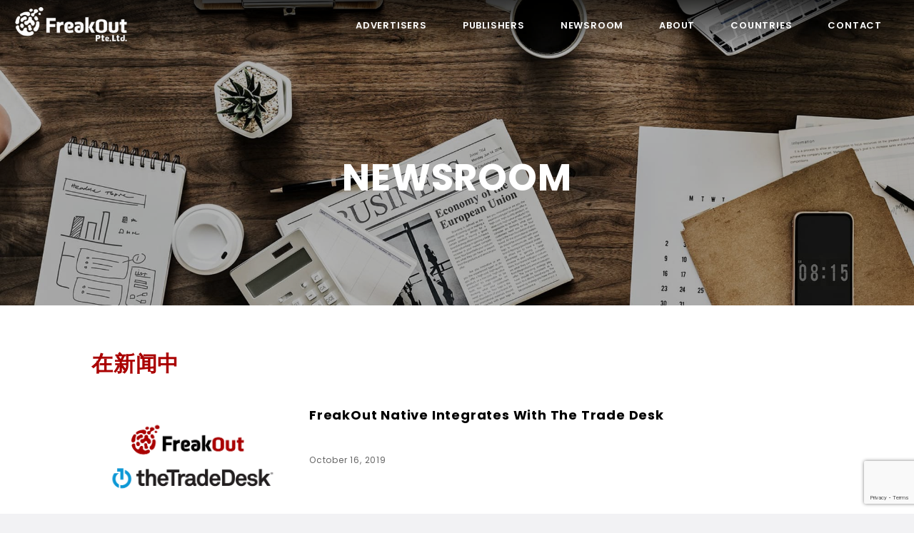

--- FILE ---
content_type: text/html; charset=UTF-8
request_url: https://demo.freakout.net/pressreleases-zh-hans/
body_size: 7899
content:
<!DOCTYPE html>
<html lang="en-US">

<head>
	<meta charset="UTF-8">
	<meta name="viewport" content="width=device-width">
	<meta name='robots' content='index, follow, max-image-preview:large, max-snippet:-1, max-video-preview:-1' />
	<style>img:is([sizes="auto" i], [sizes^="auto," i]) { contain-intrinsic-size: 3000px 1500px }</style>
	
	<!-- This site is optimized with the Yoast SEO plugin v26.1.1 - https://yoast.com/wordpress/plugins/seo/ -->
	<title>在新闻中 Archives - FreakOut Pte. Ltd.</title>
	<link rel="canonical" href="https://demo.freakout.net/pressreleases-zh-hans/" />
	<link rel="next" href="https://demo.freakout.net/pressreleases-zh-hans/page/2/" />
	<meta property="og:locale" content="en_US" />
	<meta property="og:type" content="article" />
	<meta property="og:title" content="在新闻中 Archives - FreakOut Pte. Ltd." />
	<meta property="og:url" content="https://demo.freakout.net/pressreleases-zh-hans/" />
	<meta property="og:site_name" content="FreakOut Pte. Ltd." />
	<meta property="og:image" content="https://demo.freakout.net/wp-content/uploads/2016/02/fopte_ogp.jpg" />
	<meta property="og:image:width" content="1200" />
	<meta property="og:image:height" content="628" />
	<meta property="og:image:type" content="image/jpeg" />
	<meta name="twitter:card" content="summary_large_image" />
	<script type="application/ld+json" class="yoast-schema-graph">{"@context":"https://schema.org","@graph":[{"@type":"CollectionPage","@id":"https://demo.freakout.net/pressreleases-zh-hans/","url":"https://demo.freakout.net/pressreleases-zh-hans/","name":"在新闻中 Archives - FreakOut Pte. Ltd.","isPartOf":{"@id":"https://demo.freakout.net/#website"},"primaryImageOfPage":{"@id":"https://demo.freakout.net/pressreleases-zh-hans/#primaryimage"},"image":{"@id":"https://demo.freakout.net/pressreleases-zh-hans/#primaryimage"},"thumbnailUrl":"https://demo.freakout.net/wp-content/uploads/2019/12/fo_theTradeDesk1200x630-1.png","breadcrumb":{"@id":"https://demo.freakout.net/pressreleases-zh-hans/#breadcrumb"},"inLanguage":"en-US"},{"@type":"ImageObject","inLanguage":"en-US","@id":"https://demo.freakout.net/pressreleases-zh-hans/#primaryimage","url":"https://demo.freakout.net/wp-content/uploads/2019/12/fo_theTradeDesk1200x630-1.png","contentUrl":"https://demo.freakout.net/wp-content/uploads/2019/12/fo_theTradeDesk1200x630-1.png","width":1200,"height":630},{"@type":"BreadcrumbList","@id":"https://demo.freakout.net/pressreleases-zh-hans/#breadcrumb","itemListElement":[{"@type":"ListItem","position":1,"name":"Home","item":"https://demo.freakout.net/"},{"@type":"ListItem","position":2,"name":"在新闻中"}]},{"@type":"WebSite","@id":"https://demo.freakout.net/#website","url":"https://demo.freakout.net/","name":"FreakOut Pte. Ltd.","description":"Enabling the digital ecosystem of the future","potentialAction":[{"@type":"SearchAction","target":{"@type":"EntryPoint","urlTemplate":"https://demo.freakout.net/?s={search_term_string}"},"query-input":{"@type":"PropertyValueSpecification","valueRequired":true,"valueName":"search_term_string"}}],"inLanguage":"en-US"}]}</script>
	<!-- / Yoast SEO plugin. -->


<link rel='dns-prefetch' href='//static.addtoany.com' />
<link rel="alternate" type="application/rss+xml" title="FreakOut Pte. Ltd. &raquo; Feed" href="https://demo.freakout.net/feed/" />
<link rel="alternate" type="application/rss+xml" title="FreakOut Pte. Ltd. &raquo; Comments Feed" href="https://demo.freakout.net/comments/feed/" />
<link rel="alternate" type="application/rss+xml" title="FreakOut Pte. Ltd. &raquo; 在新闻中 Category Feed" href="https://demo.freakout.net/pressreleases-zh-hans/feed/" />
<script type="text/javascript">
/* <![CDATA[ */
window._wpemojiSettings = {"baseUrl":"https:\/\/s.w.org\/images\/core\/emoji\/16.0.1\/72x72\/","ext":".png","svgUrl":"https:\/\/s.w.org\/images\/core\/emoji\/16.0.1\/svg\/","svgExt":".svg","source":{"concatemoji":"https:\/\/demo.freakout.net\/wp-includes\/js\/wp-emoji-release.min.js?ver=6.8.3"}};
/*! This file is auto-generated */
!function(s,n){var o,i,e;function c(e){try{var t={supportTests:e,timestamp:(new Date).valueOf()};sessionStorage.setItem(o,JSON.stringify(t))}catch(e){}}function p(e,t,n){e.clearRect(0,0,e.canvas.width,e.canvas.height),e.fillText(t,0,0);var t=new Uint32Array(e.getImageData(0,0,e.canvas.width,e.canvas.height).data),a=(e.clearRect(0,0,e.canvas.width,e.canvas.height),e.fillText(n,0,0),new Uint32Array(e.getImageData(0,0,e.canvas.width,e.canvas.height).data));return t.every(function(e,t){return e===a[t]})}function u(e,t){e.clearRect(0,0,e.canvas.width,e.canvas.height),e.fillText(t,0,0);for(var n=e.getImageData(16,16,1,1),a=0;a<n.data.length;a++)if(0!==n.data[a])return!1;return!0}function f(e,t,n,a){switch(t){case"flag":return n(e,"\ud83c\udff3\ufe0f\u200d\u26a7\ufe0f","\ud83c\udff3\ufe0f\u200b\u26a7\ufe0f")?!1:!n(e,"\ud83c\udde8\ud83c\uddf6","\ud83c\udde8\u200b\ud83c\uddf6")&&!n(e,"\ud83c\udff4\udb40\udc67\udb40\udc62\udb40\udc65\udb40\udc6e\udb40\udc67\udb40\udc7f","\ud83c\udff4\u200b\udb40\udc67\u200b\udb40\udc62\u200b\udb40\udc65\u200b\udb40\udc6e\u200b\udb40\udc67\u200b\udb40\udc7f");case"emoji":return!a(e,"\ud83e\udedf")}return!1}function g(e,t,n,a){var r="undefined"!=typeof WorkerGlobalScope&&self instanceof WorkerGlobalScope?new OffscreenCanvas(300,150):s.createElement("canvas"),o=r.getContext("2d",{willReadFrequently:!0}),i=(o.textBaseline="top",o.font="600 32px Arial",{});return e.forEach(function(e){i[e]=t(o,e,n,a)}),i}function t(e){var t=s.createElement("script");t.src=e,t.defer=!0,s.head.appendChild(t)}"undefined"!=typeof Promise&&(o="wpEmojiSettingsSupports",i=["flag","emoji"],n.supports={everything:!0,everythingExceptFlag:!0},e=new Promise(function(e){s.addEventListener("DOMContentLoaded",e,{once:!0})}),new Promise(function(t){var n=function(){try{var e=JSON.parse(sessionStorage.getItem(o));if("object"==typeof e&&"number"==typeof e.timestamp&&(new Date).valueOf()<e.timestamp+604800&&"object"==typeof e.supportTests)return e.supportTests}catch(e){}return null}();if(!n){if("undefined"!=typeof Worker&&"undefined"!=typeof OffscreenCanvas&&"undefined"!=typeof URL&&URL.createObjectURL&&"undefined"!=typeof Blob)try{var e="postMessage("+g.toString()+"("+[JSON.stringify(i),f.toString(),p.toString(),u.toString()].join(",")+"));",a=new Blob([e],{type:"text/javascript"}),r=new Worker(URL.createObjectURL(a),{name:"wpTestEmojiSupports"});return void(r.onmessage=function(e){c(n=e.data),r.terminate(),t(n)})}catch(e){}c(n=g(i,f,p,u))}t(n)}).then(function(e){for(var t in e)n.supports[t]=e[t],n.supports.everything=n.supports.everything&&n.supports[t],"flag"!==t&&(n.supports.everythingExceptFlag=n.supports.everythingExceptFlag&&n.supports[t]);n.supports.everythingExceptFlag=n.supports.everythingExceptFlag&&!n.supports.flag,n.DOMReady=!1,n.readyCallback=function(){n.DOMReady=!0}}).then(function(){return e}).then(function(){var e;n.supports.everything||(n.readyCallback(),(e=n.source||{}).concatemoji?t(e.concatemoji):e.wpemoji&&e.twemoji&&(t(e.twemoji),t(e.wpemoji)))}))}((window,document),window._wpemojiSettings);
/* ]]> */
</script>
<style id='wp-emoji-styles-inline-css' type='text/css'>

	img.wp-smiley, img.emoji {
		display: inline !important;
		border: none !important;
		box-shadow: none !important;
		height: 1em !important;
		width: 1em !important;
		margin: 0 0.07em !important;
		vertical-align: -0.1em !important;
		background: none !important;
		padding: 0 !important;
	}
</style>
<link rel='stylesheet' id='wp-block-library-css' href='https://demo.freakout.net/wp-includes/css/dist/block-library/style.min.css?ver=6.8.3' type='text/css' media='all' />
<style id='classic-theme-styles-inline-css' type='text/css'>
/*! This file is auto-generated */
.wp-block-button__link{color:#fff;background-color:#32373c;border-radius:9999px;box-shadow:none;text-decoration:none;padding:calc(.667em + 2px) calc(1.333em + 2px);font-size:1.125em}.wp-block-file__button{background:#32373c;color:#fff;text-decoration:none}
</style>
<style id='global-styles-inline-css' type='text/css'>
:root{--wp--preset--aspect-ratio--square: 1;--wp--preset--aspect-ratio--4-3: 4/3;--wp--preset--aspect-ratio--3-4: 3/4;--wp--preset--aspect-ratio--3-2: 3/2;--wp--preset--aspect-ratio--2-3: 2/3;--wp--preset--aspect-ratio--16-9: 16/9;--wp--preset--aspect-ratio--9-16: 9/16;--wp--preset--color--black: #000000;--wp--preset--color--cyan-bluish-gray: #abb8c3;--wp--preset--color--white: #ffffff;--wp--preset--color--pale-pink: #f78da7;--wp--preset--color--vivid-red: #cf2e2e;--wp--preset--color--luminous-vivid-orange: #ff6900;--wp--preset--color--luminous-vivid-amber: #fcb900;--wp--preset--color--light-green-cyan: #7bdcb5;--wp--preset--color--vivid-green-cyan: #00d084;--wp--preset--color--pale-cyan-blue: #8ed1fc;--wp--preset--color--vivid-cyan-blue: #0693e3;--wp--preset--color--vivid-purple: #9b51e0;--wp--preset--gradient--vivid-cyan-blue-to-vivid-purple: linear-gradient(135deg,rgba(6,147,227,1) 0%,rgb(155,81,224) 100%);--wp--preset--gradient--light-green-cyan-to-vivid-green-cyan: linear-gradient(135deg,rgb(122,220,180) 0%,rgb(0,208,130) 100%);--wp--preset--gradient--luminous-vivid-amber-to-luminous-vivid-orange: linear-gradient(135deg,rgba(252,185,0,1) 0%,rgba(255,105,0,1) 100%);--wp--preset--gradient--luminous-vivid-orange-to-vivid-red: linear-gradient(135deg,rgba(255,105,0,1) 0%,rgb(207,46,46) 100%);--wp--preset--gradient--very-light-gray-to-cyan-bluish-gray: linear-gradient(135deg,rgb(238,238,238) 0%,rgb(169,184,195) 100%);--wp--preset--gradient--cool-to-warm-spectrum: linear-gradient(135deg,rgb(74,234,220) 0%,rgb(151,120,209) 20%,rgb(207,42,186) 40%,rgb(238,44,130) 60%,rgb(251,105,98) 80%,rgb(254,248,76) 100%);--wp--preset--gradient--blush-light-purple: linear-gradient(135deg,rgb(255,206,236) 0%,rgb(152,150,240) 100%);--wp--preset--gradient--blush-bordeaux: linear-gradient(135deg,rgb(254,205,165) 0%,rgb(254,45,45) 50%,rgb(107,0,62) 100%);--wp--preset--gradient--luminous-dusk: linear-gradient(135deg,rgb(255,203,112) 0%,rgb(199,81,192) 50%,rgb(65,88,208) 100%);--wp--preset--gradient--pale-ocean: linear-gradient(135deg,rgb(255,245,203) 0%,rgb(182,227,212) 50%,rgb(51,167,181) 100%);--wp--preset--gradient--electric-grass: linear-gradient(135deg,rgb(202,248,128) 0%,rgb(113,206,126) 100%);--wp--preset--gradient--midnight: linear-gradient(135deg,rgb(2,3,129) 0%,rgb(40,116,252) 100%);--wp--preset--font-size--small: 13px;--wp--preset--font-size--medium: 20px;--wp--preset--font-size--large: 36px;--wp--preset--font-size--x-large: 42px;--wp--preset--spacing--20: 0.44rem;--wp--preset--spacing--30: 0.67rem;--wp--preset--spacing--40: 1rem;--wp--preset--spacing--50: 1.5rem;--wp--preset--spacing--60: 2.25rem;--wp--preset--spacing--70: 3.38rem;--wp--preset--spacing--80: 5.06rem;--wp--preset--shadow--natural: 6px 6px 9px rgba(0, 0, 0, 0.2);--wp--preset--shadow--deep: 12px 12px 50px rgba(0, 0, 0, 0.4);--wp--preset--shadow--sharp: 6px 6px 0px rgba(0, 0, 0, 0.2);--wp--preset--shadow--outlined: 6px 6px 0px -3px rgba(255, 255, 255, 1), 6px 6px rgba(0, 0, 0, 1);--wp--preset--shadow--crisp: 6px 6px 0px rgba(0, 0, 0, 1);}:where(.is-layout-flex){gap: 0.5em;}:where(.is-layout-grid){gap: 0.5em;}body .is-layout-flex{display: flex;}.is-layout-flex{flex-wrap: wrap;align-items: center;}.is-layout-flex > :is(*, div){margin: 0;}body .is-layout-grid{display: grid;}.is-layout-grid > :is(*, div){margin: 0;}:where(.wp-block-columns.is-layout-flex){gap: 2em;}:where(.wp-block-columns.is-layout-grid){gap: 2em;}:where(.wp-block-post-template.is-layout-flex){gap: 1.25em;}:where(.wp-block-post-template.is-layout-grid){gap: 1.25em;}.has-black-color{color: var(--wp--preset--color--black) !important;}.has-cyan-bluish-gray-color{color: var(--wp--preset--color--cyan-bluish-gray) !important;}.has-white-color{color: var(--wp--preset--color--white) !important;}.has-pale-pink-color{color: var(--wp--preset--color--pale-pink) !important;}.has-vivid-red-color{color: var(--wp--preset--color--vivid-red) !important;}.has-luminous-vivid-orange-color{color: var(--wp--preset--color--luminous-vivid-orange) !important;}.has-luminous-vivid-amber-color{color: var(--wp--preset--color--luminous-vivid-amber) !important;}.has-light-green-cyan-color{color: var(--wp--preset--color--light-green-cyan) !important;}.has-vivid-green-cyan-color{color: var(--wp--preset--color--vivid-green-cyan) !important;}.has-pale-cyan-blue-color{color: var(--wp--preset--color--pale-cyan-blue) !important;}.has-vivid-cyan-blue-color{color: var(--wp--preset--color--vivid-cyan-blue) !important;}.has-vivid-purple-color{color: var(--wp--preset--color--vivid-purple) !important;}.has-black-background-color{background-color: var(--wp--preset--color--black) !important;}.has-cyan-bluish-gray-background-color{background-color: var(--wp--preset--color--cyan-bluish-gray) !important;}.has-white-background-color{background-color: var(--wp--preset--color--white) !important;}.has-pale-pink-background-color{background-color: var(--wp--preset--color--pale-pink) !important;}.has-vivid-red-background-color{background-color: var(--wp--preset--color--vivid-red) !important;}.has-luminous-vivid-orange-background-color{background-color: var(--wp--preset--color--luminous-vivid-orange) !important;}.has-luminous-vivid-amber-background-color{background-color: var(--wp--preset--color--luminous-vivid-amber) !important;}.has-light-green-cyan-background-color{background-color: var(--wp--preset--color--light-green-cyan) !important;}.has-vivid-green-cyan-background-color{background-color: var(--wp--preset--color--vivid-green-cyan) !important;}.has-pale-cyan-blue-background-color{background-color: var(--wp--preset--color--pale-cyan-blue) !important;}.has-vivid-cyan-blue-background-color{background-color: var(--wp--preset--color--vivid-cyan-blue) !important;}.has-vivid-purple-background-color{background-color: var(--wp--preset--color--vivid-purple) !important;}.has-black-border-color{border-color: var(--wp--preset--color--black) !important;}.has-cyan-bluish-gray-border-color{border-color: var(--wp--preset--color--cyan-bluish-gray) !important;}.has-white-border-color{border-color: var(--wp--preset--color--white) !important;}.has-pale-pink-border-color{border-color: var(--wp--preset--color--pale-pink) !important;}.has-vivid-red-border-color{border-color: var(--wp--preset--color--vivid-red) !important;}.has-luminous-vivid-orange-border-color{border-color: var(--wp--preset--color--luminous-vivid-orange) !important;}.has-luminous-vivid-amber-border-color{border-color: var(--wp--preset--color--luminous-vivid-amber) !important;}.has-light-green-cyan-border-color{border-color: var(--wp--preset--color--light-green-cyan) !important;}.has-vivid-green-cyan-border-color{border-color: var(--wp--preset--color--vivid-green-cyan) !important;}.has-pale-cyan-blue-border-color{border-color: var(--wp--preset--color--pale-cyan-blue) !important;}.has-vivid-cyan-blue-border-color{border-color: var(--wp--preset--color--vivid-cyan-blue) !important;}.has-vivid-purple-border-color{border-color: var(--wp--preset--color--vivid-purple) !important;}.has-vivid-cyan-blue-to-vivid-purple-gradient-background{background: var(--wp--preset--gradient--vivid-cyan-blue-to-vivid-purple) !important;}.has-light-green-cyan-to-vivid-green-cyan-gradient-background{background: var(--wp--preset--gradient--light-green-cyan-to-vivid-green-cyan) !important;}.has-luminous-vivid-amber-to-luminous-vivid-orange-gradient-background{background: var(--wp--preset--gradient--luminous-vivid-amber-to-luminous-vivid-orange) !important;}.has-luminous-vivid-orange-to-vivid-red-gradient-background{background: var(--wp--preset--gradient--luminous-vivid-orange-to-vivid-red) !important;}.has-very-light-gray-to-cyan-bluish-gray-gradient-background{background: var(--wp--preset--gradient--very-light-gray-to-cyan-bluish-gray) !important;}.has-cool-to-warm-spectrum-gradient-background{background: var(--wp--preset--gradient--cool-to-warm-spectrum) !important;}.has-blush-light-purple-gradient-background{background: var(--wp--preset--gradient--blush-light-purple) !important;}.has-blush-bordeaux-gradient-background{background: var(--wp--preset--gradient--blush-bordeaux) !important;}.has-luminous-dusk-gradient-background{background: var(--wp--preset--gradient--luminous-dusk) !important;}.has-pale-ocean-gradient-background{background: var(--wp--preset--gradient--pale-ocean) !important;}.has-electric-grass-gradient-background{background: var(--wp--preset--gradient--electric-grass) !important;}.has-midnight-gradient-background{background: var(--wp--preset--gradient--midnight) !important;}.has-small-font-size{font-size: var(--wp--preset--font-size--small) !important;}.has-medium-font-size{font-size: var(--wp--preset--font-size--medium) !important;}.has-large-font-size{font-size: var(--wp--preset--font-size--large) !important;}.has-x-large-font-size{font-size: var(--wp--preset--font-size--x-large) !important;}
:where(.wp-block-post-template.is-layout-flex){gap: 1.25em;}:where(.wp-block-post-template.is-layout-grid){gap: 1.25em;}
:where(.wp-block-columns.is-layout-flex){gap: 2em;}:where(.wp-block-columns.is-layout-grid){gap: 2em;}
:root :where(.wp-block-pullquote){font-size: 1.5em;line-height: 1.6;}
</style>
<link rel='stylesheet' id='contact-form-7-css' href='https://demo.freakout.net/wp-content/plugins/contact-form-7/includes/css/styles.css?ver=6.1.2' type='text/css' media='all' />
<link rel='stylesheet' id='lab-style-css' href='https://demo.freakout.net/wp-content/themes/global/style.css?ver=6.8.3' type='text/css' media='all' />
<link rel='stylesheet' id='addtoany-css' href='https://demo.freakout.net/wp-content/plugins/add-to-any/addtoany.min.css?ver=1.16' type='text/css' media='all' />
<script type="text/javascript" src="https://demo.freakout.net/wp-includes/js/jquery/jquery.min.js?ver=3.7.1" id="jquery-core-js"></script>
<script type="text/javascript" src="https://demo.freakout.net/wp-includes/js/jquery/jquery-migrate.min.js?ver=3.4.1" id="jquery-migrate-js"></script>
<script type="text/javascript" id="addtoany-core-js-before">
/* <![CDATA[ */
window.a2a_config=window.a2a_config||{};a2a_config.callbacks=[];a2a_config.overlays=[];a2a_config.templates={};
/* ]]> */
</script>
<script type="text/javascript" defer src="https://static.addtoany.com/menu/page.js" id="addtoany-core-js"></script>
<script type="text/javascript" defer src="https://demo.freakout.net/wp-content/plugins/add-to-any/addtoany.min.js?ver=1.1" id="addtoany-jquery-js"></script>
<link rel="https://api.w.org/" href="https://demo.freakout.net/wp-json/" /><link rel="alternate" title="JSON" type="application/json" href="https://demo.freakout.net/wp-json/wp/v2/categories/77" /><link rel="EditURI" type="application/rsd+xml" title="RSD" href="https://demo.freakout.net/xmlrpc.php?rsd" />
<meta name="generator" content="WordPress 6.8.3" />
   <script type="text/javascript">
   var _gaq = _gaq || [];
   _gaq.push(['_setAccount', 'UA-89808715-3']);
   _gaq.push(['_trackPageview']);
   (function() {
   var ga = document.createElement('script'); ga.type = 'text/javascript'; ga.async = true;
   ga.src = ('https:' == document.location.protocol ? 'https://ssl' : 'http://www') + '.google-analytics.com/ga.js';
   var s = document.getElementsByTagName('script')[0]; s.parentNode.insertBefore(ga, s);
   })();
   </script>
<!-- There is no amphtml version available for this URL. -->	<meta http-equiv="content-style-type" content="text/css"/>
	<meta http-equiv="content-script-type" content="text/javascript"/>
	<link href="https://fonts.googleapis.com/css?family=Roboto:100,300,400,500,700,900" rel="stylesheet"><link href="https://fonts.googleapis.com/css?family=Poppins:200,300,400,500,600,700&display=swap" rel="stylesheet">
	<link rel='stylesheet' href='/wp-content/themes/global/normalize.css' type='text/css' media='all'/>
	<link rel='stylesheet' href='/wp-content/themes/global/style.css' type='text/css' media='all'/>
	<script src="https://ajax.googleapis.com/ajax/libs/jquery/1.8.3/jquery.min.js"></script>
	<script src="/wp-content/themes/global/js/script.js"></script>
	<link href="https://cdnjs.cloudflare.com/ajax/libs/animate.css/3.5.2/animate.min.css" rel="stylesheet" />
	<meta name="google-site-verification" content="E9q7JzZaM3YQvcqfbYemYCMzEYDKWm4KSD2O0NKM40A" />
	<link rel="canonical" href="https://freakout.net/" />
	<link rel="alternate" href="https://freakout.net/" hreflang="en" />
	<link rel="alternate" href="https://freakout.net/id/" hreflang="id" />
	<link rel="alternate" href="https://freakout.net/vi/" hreflang="vi" />
	<link rel="alternate" href="https://freakout.net/zh-hans/" hreflang="zh-cn" />
	<link rel="alternate" href="https://freakout.net/zh-hant/" hreflang="zh-tw" />
	
	<!-- Google Tag Manager -->
	<script>(function(w,d,s,l,i){w[l]=w[l]||[];w[l].push({'gtm.start':
	new Date().getTime(),event:'gtm.js'});var f=d.getElementsByTagName(s)[0],
	j=d.createElement(s),dl=l!='dataLayer'?'&l='+l:'';j.async=true;j.src=
	'https://www.googletagmanager.com/gtm.js?id='+i+dl;f.parentNode.insertBefore(j,f);
	})(window,document,'script','dataLayer','GTM-TRFX9CF');</script>
	<!-- End Google Tag Manager -->
</head>


<body>
	
	<!-- Google Tag Manager (noscript) -->
	<noscript><iframe src="https://www.googletagmanager.com/ns.html?id=GTM-TRFX9CF"
	height="0" width="0" style="display:none;visibility:hidden"></iframe></noscript>
	<!-- End Google Tag Manager (noscript) -->
	
	<header class="header" id="header">
		<div class="inner">
			<div id="mobile-head">
				<h1 class="logo"><a href="https://demo.freakout.net/"><img src="/wp-content/uploads/images/fopte_logo.png" width="160"></a></h1>
				<div id="nav-toggle">
					<div>
						<span></span>
						<span></span>
						<span></span>
					</div>
				</div>
			</div>
			<nav id="global-nav">
				<ul>
					<li>
						<a href="https://demo.freakout.net/advertisers/">
							ADVERTISERS						</a>
					</li>
					<li>
						<a href="https://demo.freakout.net/publishers/">
							PUBLISHERS						</a>
					</li>
					<li>
						<a href="https://demo.freakout.net/newsroom/">
							NEWSROOM						</a>
						
						
						<ul class="nav-sub">
							<li><a href="https://demo.freakout.net/pressreleases/">Press Releases</a>
							</li>
							<li><a href="https://demo.freakout.net/inthenews/">In the News</a>
							</li>
							<li><a href="https://demo.freakout.net/newsroom/#insight">Insight</a>
							</li>
						</ul>
					</li>
					<li>
						<a href="https://demo.freakout.net/about/">
							ABOUT						</a>
						
						
					</li>
					<li>
						<a href="https://demo.freakout.net/countries/">
							COUNTRIES						</a>
					</li>
					<li>
						<a href="https://demo.freakout.net/contact/">
							CONTACT						</a>
					</li>
				</ul>
					<div class="swicher"></div>
			</nav>



		</div>
	</header>
<link rel="stylesheet" href="https://demo.freakout.net/wp-content/themes/global/newsroom/newsroom.css" type="text/css">

<div class="sub-page">
<div class="page-header">
  <h2>NEWSROOM</h2>
	</div>
  
<section class="category">
<div class="inner">
	<h4>在新闻中</h4>


			<!-- 記事がある場合 -->



			<ul class="news-text">
				<!-- ループ中身 -->
								<li>
					<a href="https://demo.freakout.net/newsroom/pressreleases-zh-hans/201912tradedesk/" title="FreakOut Native Integrates With The Trade Desk" target="_blank">
						<!-- アイキャッチ -->
						<picture>
							
												<img width="1200" height="630" src="https://demo.freakout.net/wp-content/uploads/2019/12/fo_theTradeDesk1200x630-1.png" class="attachment-post_thumbnail size-post_thumbnail wp-post-image" alt="" decoding="async" fetchpriority="high" srcset="https://demo.freakout.net/wp-content/uploads/2019/12/fo_theTradeDesk1200x630-1.png 1200w, https://demo.freakout.net/wp-content/uploads/2019/12/fo_theTradeDesk1200x630-1-300x158.png 300w, https://demo.freakout.net/wp-content/uploads/2019/12/fo_theTradeDesk1200x630-1-1024x538.png 1024w, https://demo.freakout.net/wp-content/uploads/2019/12/fo_theTradeDesk1200x630-1-768x403.png 768w" sizes="(max-width: 1200px) 100vw, 1200px" />												</picture>
						<div class="text">
							<!-- タイトルとリンク -->
							<h5>
								FreakOut Native Integrates With The Trade Desk							</h5>
							<!-- 投稿日 -->
							<em>
								October 16, 2019							</em>

						</div>
					</a>
				</li>
								<li>
					<a href="https://demo.freakout.net/newsroom/pressreleases-zh-hans/201909tver/" title="FreakOut And Five Commercial Broadcasters In Tokyo Have Partnered To Develop  TVer PMP, An Advertising Marketplace For Video Distribution Services" target="_blank">
						<!-- アイキャッチ -->
						<picture>
							
												<img width="1200" height="628" src="https://demo.freakout.net/wp-content/uploads/2019/09/201909_TVer.png" class="attachment-post_thumbnail size-post_thumbnail wp-post-image" alt="" decoding="async" srcset="https://demo.freakout.net/wp-content/uploads/2019/09/201909_TVer.png 1200w, https://demo.freakout.net/wp-content/uploads/2019/09/201909_TVer-300x157.png 300w, https://demo.freakout.net/wp-content/uploads/2019/09/201909_TVer-768x402.png 768w, https://demo.freakout.net/wp-content/uploads/2019/09/201909_TVer-1024x536.png 1024w" sizes="(max-width: 1200px) 100vw, 1200px" />												</picture>
						<div class="text">
							<!-- タイトルとリンク -->
							<h5>
								FreakOut And Five Commercial Broadcasters In Tokyo Have Partnered To Develop  TVer PMP, An Advertising Marketplace For Video Distribution Services							</h5>
							<!-- 投稿日 -->
							<em>
								September 30, 2019							</em>

						</div>
					</a>
				</li>
								<li>
					<a href="https://demo.freakout.net/newsroom/pressreleases-zh-hans/201902mobileaction/" title="FreakOut And Mobile Action Announce Strategic Alliance ~Poised to deliver app marketing optimization to agencies and developers worldwide~" target="_blank">
						<!-- アイキャッチ -->
						<picture>
							
												<img width="1200" height="628" src="https://demo.freakout.net/wp-content/uploads/2019/02/201901_MobileAction1c.png" class="attachment-post_thumbnail size-post_thumbnail wp-post-image" alt="" decoding="async" srcset="https://demo.freakout.net/wp-content/uploads/2019/02/201901_MobileAction1c.png 1200w, https://demo.freakout.net/wp-content/uploads/2019/02/201901_MobileAction1c-300x157.png 300w, https://demo.freakout.net/wp-content/uploads/2019/02/201901_MobileAction1c-768x402.png 768w, https://demo.freakout.net/wp-content/uploads/2019/02/201901_MobileAction1c-1024x536.png 1024w" sizes="(max-width: 1200px) 100vw, 1200px" />												</picture>
						<div class="text">
							<!-- タイトルとリンク -->
							<h5>
								FreakOut And Mobile Action Announce Strategic Alliance ~Poised to deliver app marketing optimization to agencies and developers worldwide~							</h5>
							<!-- 投稿日 -->
							<em>
								February 19, 2019							</em>

						</div>
					</a>
				</li>
								<li>
					<a href="https://demo.freakout.net/newsroom/pressreleases-zh-hans/201902silverpush/" title="SilverPush Raises US$5 Million In Series B Funding From FreakOut Holdings ~Funds will be used to launch in Hong Kong, Australia, United States, and other markets~" target="_blank">
						<!-- アイキャッチ -->
						<picture>
							
												<img width="1200" height="628" src="https://demo.freakout.net/wp-content/uploads/2019/02/fo_sp1200_628.png" class="attachment-post_thumbnail size-post_thumbnail wp-post-image" alt="" decoding="async" srcset="https://demo.freakout.net/wp-content/uploads/2019/02/fo_sp1200_628.png 1200w, https://demo.freakout.net/wp-content/uploads/2019/02/fo_sp1200_628-300x157.png 300w, https://demo.freakout.net/wp-content/uploads/2019/02/fo_sp1200_628-768x402.png 768w, https://demo.freakout.net/wp-content/uploads/2019/02/fo_sp1200_628-1024x536.png 1024w" sizes="(max-width: 1200px) 100vw, 1200px" />												</picture>
						<div class="text">
							<!-- タイトルとリンク -->
							<h5>
								SilverPush Raises US$5 Million In Series B Funding From FreakOut Holdings ~Funds will be used to launch in Hong Kong, Australia, United States, and other markets~							</h5>
							<!-- 投稿日 -->
							<em>
								February 19, 2019							</em>

						</div>
					</a>
				</li>
								<li>
					<a href="https://demo.freakout.net/newsroom/pressreleases-zh-hans/201901spice/" title="FreakOut Acquires Spice Lab To Enable Brand Advertisers To Tap Into One Of The Largest Female Consumer Platforms  ~FreakOut expands consumer marketing solutions suite targeting women in Southeast Asia~" target="_blank">
						<!-- アイキャッチ -->
						<picture>
							
												<img width="1200" height="628" src="https://demo.freakout.net/wp-content/uploads/2019/01/pr_spice01_1200x628.png" class="attachment-post_thumbnail size-post_thumbnail wp-post-image" alt="" decoding="async" srcset="https://demo.freakout.net/wp-content/uploads/2019/01/pr_spice01_1200x628.png 1200w, https://demo.freakout.net/wp-content/uploads/2019/01/pr_spice01_1200x628-300x157.png 300w, https://demo.freakout.net/wp-content/uploads/2019/01/pr_spice01_1200x628-768x402.png 768w, https://demo.freakout.net/wp-content/uploads/2019/01/pr_spice01_1200x628-1024x536.png 1024w" sizes="(max-width: 1200px) 100vw, 1200px" />												</picture>
						<div class="text">
							<!-- タイトルとリンク -->
							<h5>
								FreakOut Acquires Spice Lab To Enable Brand Advertisers To Tap Into One Of The Largest Female Consumer Platforms  ~FreakOut expands consumer marketing solutions suite targeting women in Southeast Asia~							</h5>
							<!-- 投稿日 -->
							<em>
								January 31, 2019							</em>

						</div>
					</a>
				</li>
								<li>
					<a href="https://demo.freakout.net/newsroom/pressreleases-zh-hans/201812playwire/" title="FreakOut Acquires PlayWire To LaunchIn The United States, Enters The World&#8217;s Largest Programmatic Market" target="_blank">
						<!-- アイキャッチ -->
						<picture>
							
												<img width="1200" height="630" src="https://demo.freakout.net/wp-content/uploads/2018/12/201812_pr_playwire01_1200_630.png" class="attachment-post_thumbnail size-post_thumbnail wp-post-image" alt="" decoding="async" srcset="https://demo.freakout.net/wp-content/uploads/2018/12/201812_pr_playwire01_1200_630.png 1200w, https://demo.freakout.net/wp-content/uploads/2018/12/201812_pr_playwire01_1200_630-300x158.png 300w, https://demo.freakout.net/wp-content/uploads/2018/12/201812_pr_playwire01_1200_630-768x403.png 768w, https://demo.freakout.net/wp-content/uploads/2018/12/201812_pr_playwire01_1200_630-1024x538.png 1024w" sizes="(max-width: 1200px) 100vw, 1200px" />												</picture>
						<div class="text">
							<!-- タイトルとリンク -->
							<h5>
								FreakOut Acquires PlayWire To LaunchIn The United States, Enters The World&#8217;s Largest Programmatic Market							</h5>
							<!-- 投稿日 -->
							<em>
								December 20, 2018							</em>

						</div>
					</a>
				</li>
								
			</ul>

<div class='wp-pagenavi' role='navigation'>
<span class='pages'>1 / 1</span><span aria-current='page' class='current'>1</span>
</div>	</div>

	</section>




</div>

<footer class="footer" id="footer">
  <div class="inner">
    <ul class="menu">
      <li><a href="https://demo.freakout.net/advertisers/">ADVERTISERS</a>
        <ul class="sub-menu">
          <li><a href="https://demo.freakout.net/advertisers/#a_native">FreakOut Native</a></li>
          <li><a href="https://demo.freakout.net/advertisers/#a_video">FreakOut Video</a></li>
        </ul>
      </li>
      <li><a href="https://demo.freakout.net/publishers/">PUBLISHERS</a>
        <ul class="sub-menu">
          <li><a href="https://demo.freakout.net/publishers/#p_native">FreakOut Native</a></li>
          <li><a href="https://demo.freakout.net/publishers/#p_video">FreakOut Video</a></li>
        </ul>
      </li>
      <li><a href="https://demo.freakout.net/newsroom/">NEWSROOM</a>
        <ul class="sub-menu">
          <li><a href="https://demo.freakout.net/newsroom/pressreleases/">Press Releases</a></li>
          <li><a href="https://demo.freakout.net/newsroom/inthenews/">In the News</a></li>
          <li><a href="https://demo.freakout.net/newsroom/#insight">Insight</a></li>
        </ul>
      </li>
      <li><a href="https://demo.freakout.net/about/">ABOUT</a>
        <ul class="sub-menu">
          <li><a href="https://demo.freakout.net/about/#vision">Our vision</a> </li>
          <li><a href="https://demo.freakout.net/about/#leader">Our leadership</a> </li>
          <li><a href="https://demo.freakout.net/about/#holdings">About FreakOut Holdings</a> </li>
        </ul>
      </li>
      <li><a href="https://demo.freakout.net/countries/">COUNTRIES</a>
        <ul class="sub-menu">
          <li><a href="https://demo.freakout.net/countries/#base">Our Bases</a></li>
          <li><a href="https://demo.freakout.net/countries/#list">Company list</a></li>
        </ul>
      </li>
      <li><a href="https://demo.freakout.net/careers/">CAREERS</a>
        <ul class="sub-menu">
          <li><a href="https://demo.freakout.net/careers/#belief">Our belief & Culture</a> </li>
          <li><a href="https://demo.freakout.net/careers/#value">Core values</a> </li>
          <li><a href="https://demo.freakout.net/careers/#workat">Work at FreakOut</a> </li>
        </ul>
      </li>
      <li class="contact"><a href="https://demo.freakout.net/contact/">CONTACT</a>
        <ul class="sns_icon">
          <li><a href="https://www.facebook.com/FreakOutGlobal/" target="_blank"><img src="/wp-content/uploads/images/sns_icon_fb.png" alt=""></a></li>
          <li><a href="https://www.instagram.com/lifeatfreakout/" target="_blank"><img src="/wp-content/uploads/images/sns_icon_ig.png" alt=""></a></li>
          <li><a href="https://www.linkedin.com/company/freakoutglobal/" target="_blank"><img src="/wp-content/uploads/images/sns_icon_li.png" alt=""></a></li>
        </ul>
      </li>
    </ul>
	<div class="wpml-ls-statics-footer wpml-ls wpml-ls-legacy-list-vertical">
	<ul>

					<li class="wpml-ls-slot-footer wpml-ls-item wpml-ls-item-en wpml-ls-current-language wpml-ls-first-item wpml-ls-item-legacy-list-vertical">
				<a href="/" class="wpml-ls-link" data-wpel-link="internal"><span class="wpml-ls-native">English</span></a>
			</li>
					<li class="wpml-ls-slot-footer wpml-ls-item wpml-ls-item-vi wpml-ls-last-item wpml-ls-item-legacy-list-vertical">
				<a href="/id/" class="wpml-ls-link" data-wpel-link="internal"><span class="wpml-ls-native">Bahasa Indonesia</span><span class="wpml-ls-display"><span class="wpml-ls-bracket"> (</span>Indonesia<span class="wpml-ls-bracket">)</span></span></a>
			</li>
					<li class="wpml-ls-slot-footer wpml-ls-item wpml-ls-item-vi wpml-ls-last-item wpml-ls-item-legacy-list-vertical">
				<a href="/vi/" class="wpml-ls-link" data-wpel-link="internal"><span class="wpml-ls-native">Tiếng Việt</span><span class="wpml-ls-display"><span class="wpml-ls-bracket"> (</span>Vietnamese<span class="wpml-ls-bracket">)</span></span></a>
			</li>
					<li class="wpml-ls-slot-footer wpml-ls-item wpml-ls-item-zh-hant wpml-ls-item-legacy-list-vertical">
				<a href="/th/" class="wpml-ls-link" data-wpel-link="internal"><span class="wpml-ls-native">ไทย</span><span class="wpml-ls-display"><span class="wpml-ls-bracket"> (</span>Thailand<span class="wpml-ls-bracket">)</span></span></a>
			</li>
					<li class="wpml-ls-slot-footer wpml-ls-item wpml-ls-item-zh-hans wpml-ls-item-legacy-list-vertical">
				<a href="/zh-hans/" class="wpml-ls-link" data-wpel-link="internal"><span class="wpml-ls-native">简体中文</span><span class="wpml-ls-display"><span class="wpml-ls-bracket"> (</span>Chinese (Simplified)<span class="wpml-ls-bracket">)</span></span></a>
			</li>
					<li class="wpml-ls-slot-footer wpml-ls-item wpml-ls-item-zh-hant wpml-ls-item-legacy-list-vertical">
				<a href="/zh-hant/" class="wpml-ls-link" data-wpel-link="internal"><span class="wpml-ls-native">繁體中文</span><span class="wpml-ls-display"><span class="wpml-ls-bracket"> (</span>Chinese (Traditional)<span class="wpml-ls-bracket">)</span></span></a>
			</li>
		
	</ul>
</div>
    <div class="footer-sub"> <small>&copy; FreakOut Pte. Ltd.</small>
      <div class="secrity-menu"> <a href="https://demo.freakout.net/privacy/">PRIVACY POLICY</a> </div>
    </div>
  </div>
</footer>
<script type="speculationrules">
{"prefetch":[{"source":"document","where":{"and":[{"href_matches":"\/*"},{"not":{"href_matches":["\/wp-*.php","\/wp-admin\/*","\/wp-content\/uploads\/*","\/wp-content\/*","\/wp-content\/plugins\/*","\/wp-content\/themes\/global\/*","\/*\\?(.+)"]}},{"not":{"selector_matches":"a[rel~=\"nofollow\"]"}},{"not":{"selector_matches":".no-prefetch, .no-prefetch a"}}]},"eagerness":"conservative"}]}
</script>
<script type="text/javascript" id="vk-ltc-js-js-extra">
/* <![CDATA[ */
var vkLtc = {"ajaxurl":"https:\/\/demo.freakout.net\/wp-admin\/admin-ajax.php"};
/* ]]> */
</script>
<script type="text/javascript" src="https://demo.freakout.net/wp-content/plugins/vk-link-target-controller/js/script.min.js?ver=1.7.9.0" id="vk-ltc-js-js"></script>
<script type="text/javascript" src="https://demo.freakout.net/wp-includes/js/dist/hooks.min.js?ver=4d63a3d491d11ffd8ac6" id="wp-hooks-js"></script>
<script type="text/javascript" src="https://demo.freakout.net/wp-includes/js/dist/i18n.min.js?ver=5e580eb46a90c2b997e6" id="wp-i18n-js"></script>
<script type="text/javascript" id="wp-i18n-js-after">
/* <![CDATA[ */
wp.i18n.setLocaleData( { 'text direction\u0004ltr': [ 'ltr' ] } );
/* ]]> */
</script>
<script type="text/javascript" src="https://demo.freakout.net/wp-content/plugins/contact-form-7/includes/swv/js/index.js?ver=6.1.2" id="swv-js"></script>
<script type="text/javascript" id="contact-form-7-js-before">
/* <![CDATA[ */
var wpcf7 = {
    "api": {
        "root": "https:\/\/demo.freakout.net\/wp-json\/",
        "namespace": "contact-form-7\/v1"
    }
};
/* ]]> */
</script>
<script type="text/javascript" src="https://demo.freakout.net/wp-content/plugins/contact-form-7/includes/js/index.js?ver=6.1.2" id="contact-form-7-js"></script>
<script type="text/javascript" src="https://www.google.com/recaptcha/api.js?render=6LfdWeIUAAAAADaSdvKnvBVOeBO2hnEv0DsaDMk2&amp;ver=3.0" id="google-recaptcha-js"></script>
<script type="text/javascript" src="https://demo.freakout.net/wp-includes/js/dist/vendor/wp-polyfill.min.js?ver=3.15.0" id="wp-polyfill-js"></script>
<script type="text/javascript" id="wpcf7-recaptcha-js-before">
/* <![CDATA[ */
var wpcf7_recaptcha = {
    "sitekey": "6LfdWeIUAAAAADaSdvKnvBVOeBO2hnEv0DsaDMk2",
    "actions": {
        "homepage": "homepage",
        "contactform": "contactform"
    }
};
/* ]]> */
</script>
<script type="text/javascript" src="https://demo.freakout.net/wp-content/plugins/contact-form-7/modules/recaptcha/index.js?ver=6.1.2" id="wpcf7-recaptcha-js"></script>
<script src="https://cdnjs.cloudflare.com/ajax/libs/wow/1.1.2/wow.min.js"></script> 
<script>
    new WOW().init();
  </script>
</body></html>

--- FILE ---
content_type: text/html; charset=utf-8
request_url: https://www.google.com/recaptcha/api2/anchor?ar=1&k=6LfdWeIUAAAAADaSdvKnvBVOeBO2hnEv0DsaDMk2&co=aHR0cHM6Ly9kZW1vLmZyZWFrb3V0Lm5ldDo0NDM.&hl=en&v=PoyoqOPhxBO7pBk68S4YbpHZ&size=invisible&anchor-ms=20000&execute-ms=30000&cb=da5kf5brcyag
body_size: 48704
content:
<!DOCTYPE HTML><html dir="ltr" lang="en"><head><meta http-equiv="Content-Type" content="text/html; charset=UTF-8">
<meta http-equiv="X-UA-Compatible" content="IE=edge">
<title>reCAPTCHA</title>
<style type="text/css">
/* cyrillic-ext */
@font-face {
  font-family: 'Roboto';
  font-style: normal;
  font-weight: 400;
  font-stretch: 100%;
  src: url(//fonts.gstatic.com/s/roboto/v48/KFO7CnqEu92Fr1ME7kSn66aGLdTylUAMa3GUBHMdazTgWw.woff2) format('woff2');
  unicode-range: U+0460-052F, U+1C80-1C8A, U+20B4, U+2DE0-2DFF, U+A640-A69F, U+FE2E-FE2F;
}
/* cyrillic */
@font-face {
  font-family: 'Roboto';
  font-style: normal;
  font-weight: 400;
  font-stretch: 100%;
  src: url(//fonts.gstatic.com/s/roboto/v48/KFO7CnqEu92Fr1ME7kSn66aGLdTylUAMa3iUBHMdazTgWw.woff2) format('woff2');
  unicode-range: U+0301, U+0400-045F, U+0490-0491, U+04B0-04B1, U+2116;
}
/* greek-ext */
@font-face {
  font-family: 'Roboto';
  font-style: normal;
  font-weight: 400;
  font-stretch: 100%;
  src: url(//fonts.gstatic.com/s/roboto/v48/KFO7CnqEu92Fr1ME7kSn66aGLdTylUAMa3CUBHMdazTgWw.woff2) format('woff2');
  unicode-range: U+1F00-1FFF;
}
/* greek */
@font-face {
  font-family: 'Roboto';
  font-style: normal;
  font-weight: 400;
  font-stretch: 100%;
  src: url(//fonts.gstatic.com/s/roboto/v48/KFO7CnqEu92Fr1ME7kSn66aGLdTylUAMa3-UBHMdazTgWw.woff2) format('woff2');
  unicode-range: U+0370-0377, U+037A-037F, U+0384-038A, U+038C, U+038E-03A1, U+03A3-03FF;
}
/* math */
@font-face {
  font-family: 'Roboto';
  font-style: normal;
  font-weight: 400;
  font-stretch: 100%;
  src: url(//fonts.gstatic.com/s/roboto/v48/KFO7CnqEu92Fr1ME7kSn66aGLdTylUAMawCUBHMdazTgWw.woff2) format('woff2');
  unicode-range: U+0302-0303, U+0305, U+0307-0308, U+0310, U+0312, U+0315, U+031A, U+0326-0327, U+032C, U+032F-0330, U+0332-0333, U+0338, U+033A, U+0346, U+034D, U+0391-03A1, U+03A3-03A9, U+03B1-03C9, U+03D1, U+03D5-03D6, U+03F0-03F1, U+03F4-03F5, U+2016-2017, U+2034-2038, U+203C, U+2040, U+2043, U+2047, U+2050, U+2057, U+205F, U+2070-2071, U+2074-208E, U+2090-209C, U+20D0-20DC, U+20E1, U+20E5-20EF, U+2100-2112, U+2114-2115, U+2117-2121, U+2123-214F, U+2190, U+2192, U+2194-21AE, U+21B0-21E5, U+21F1-21F2, U+21F4-2211, U+2213-2214, U+2216-22FF, U+2308-230B, U+2310, U+2319, U+231C-2321, U+2336-237A, U+237C, U+2395, U+239B-23B7, U+23D0, U+23DC-23E1, U+2474-2475, U+25AF, U+25B3, U+25B7, U+25BD, U+25C1, U+25CA, U+25CC, U+25FB, U+266D-266F, U+27C0-27FF, U+2900-2AFF, U+2B0E-2B11, U+2B30-2B4C, U+2BFE, U+3030, U+FF5B, U+FF5D, U+1D400-1D7FF, U+1EE00-1EEFF;
}
/* symbols */
@font-face {
  font-family: 'Roboto';
  font-style: normal;
  font-weight: 400;
  font-stretch: 100%;
  src: url(//fonts.gstatic.com/s/roboto/v48/KFO7CnqEu92Fr1ME7kSn66aGLdTylUAMaxKUBHMdazTgWw.woff2) format('woff2');
  unicode-range: U+0001-000C, U+000E-001F, U+007F-009F, U+20DD-20E0, U+20E2-20E4, U+2150-218F, U+2190, U+2192, U+2194-2199, U+21AF, U+21E6-21F0, U+21F3, U+2218-2219, U+2299, U+22C4-22C6, U+2300-243F, U+2440-244A, U+2460-24FF, U+25A0-27BF, U+2800-28FF, U+2921-2922, U+2981, U+29BF, U+29EB, U+2B00-2BFF, U+4DC0-4DFF, U+FFF9-FFFB, U+10140-1018E, U+10190-1019C, U+101A0, U+101D0-101FD, U+102E0-102FB, U+10E60-10E7E, U+1D2C0-1D2D3, U+1D2E0-1D37F, U+1F000-1F0FF, U+1F100-1F1AD, U+1F1E6-1F1FF, U+1F30D-1F30F, U+1F315, U+1F31C, U+1F31E, U+1F320-1F32C, U+1F336, U+1F378, U+1F37D, U+1F382, U+1F393-1F39F, U+1F3A7-1F3A8, U+1F3AC-1F3AF, U+1F3C2, U+1F3C4-1F3C6, U+1F3CA-1F3CE, U+1F3D4-1F3E0, U+1F3ED, U+1F3F1-1F3F3, U+1F3F5-1F3F7, U+1F408, U+1F415, U+1F41F, U+1F426, U+1F43F, U+1F441-1F442, U+1F444, U+1F446-1F449, U+1F44C-1F44E, U+1F453, U+1F46A, U+1F47D, U+1F4A3, U+1F4B0, U+1F4B3, U+1F4B9, U+1F4BB, U+1F4BF, U+1F4C8-1F4CB, U+1F4D6, U+1F4DA, U+1F4DF, U+1F4E3-1F4E6, U+1F4EA-1F4ED, U+1F4F7, U+1F4F9-1F4FB, U+1F4FD-1F4FE, U+1F503, U+1F507-1F50B, U+1F50D, U+1F512-1F513, U+1F53E-1F54A, U+1F54F-1F5FA, U+1F610, U+1F650-1F67F, U+1F687, U+1F68D, U+1F691, U+1F694, U+1F698, U+1F6AD, U+1F6B2, U+1F6B9-1F6BA, U+1F6BC, U+1F6C6-1F6CF, U+1F6D3-1F6D7, U+1F6E0-1F6EA, U+1F6F0-1F6F3, U+1F6F7-1F6FC, U+1F700-1F7FF, U+1F800-1F80B, U+1F810-1F847, U+1F850-1F859, U+1F860-1F887, U+1F890-1F8AD, U+1F8B0-1F8BB, U+1F8C0-1F8C1, U+1F900-1F90B, U+1F93B, U+1F946, U+1F984, U+1F996, U+1F9E9, U+1FA00-1FA6F, U+1FA70-1FA7C, U+1FA80-1FA89, U+1FA8F-1FAC6, U+1FACE-1FADC, U+1FADF-1FAE9, U+1FAF0-1FAF8, U+1FB00-1FBFF;
}
/* vietnamese */
@font-face {
  font-family: 'Roboto';
  font-style: normal;
  font-weight: 400;
  font-stretch: 100%;
  src: url(//fonts.gstatic.com/s/roboto/v48/KFO7CnqEu92Fr1ME7kSn66aGLdTylUAMa3OUBHMdazTgWw.woff2) format('woff2');
  unicode-range: U+0102-0103, U+0110-0111, U+0128-0129, U+0168-0169, U+01A0-01A1, U+01AF-01B0, U+0300-0301, U+0303-0304, U+0308-0309, U+0323, U+0329, U+1EA0-1EF9, U+20AB;
}
/* latin-ext */
@font-face {
  font-family: 'Roboto';
  font-style: normal;
  font-weight: 400;
  font-stretch: 100%;
  src: url(//fonts.gstatic.com/s/roboto/v48/KFO7CnqEu92Fr1ME7kSn66aGLdTylUAMa3KUBHMdazTgWw.woff2) format('woff2');
  unicode-range: U+0100-02BA, U+02BD-02C5, U+02C7-02CC, U+02CE-02D7, U+02DD-02FF, U+0304, U+0308, U+0329, U+1D00-1DBF, U+1E00-1E9F, U+1EF2-1EFF, U+2020, U+20A0-20AB, U+20AD-20C0, U+2113, U+2C60-2C7F, U+A720-A7FF;
}
/* latin */
@font-face {
  font-family: 'Roboto';
  font-style: normal;
  font-weight: 400;
  font-stretch: 100%;
  src: url(//fonts.gstatic.com/s/roboto/v48/KFO7CnqEu92Fr1ME7kSn66aGLdTylUAMa3yUBHMdazQ.woff2) format('woff2');
  unicode-range: U+0000-00FF, U+0131, U+0152-0153, U+02BB-02BC, U+02C6, U+02DA, U+02DC, U+0304, U+0308, U+0329, U+2000-206F, U+20AC, U+2122, U+2191, U+2193, U+2212, U+2215, U+FEFF, U+FFFD;
}
/* cyrillic-ext */
@font-face {
  font-family: 'Roboto';
  font-style: normal;
  font-weight: 500;
  font-stretch: 100%;
  src: url(//fonts.gstatic.com/s/roboto/v48/KFO7CnqEu92Fr1ME7kSn66aGLdTylUAMa3GUBHMdazTgWw.woff2) format('woff2');
  unicode-range: U+0460-052F, U+1C80-1C8A, U+20B4, U+2DE0-2DFF, U+A640-A69F, U+FE2E-FE2F;
}
/* cyrillic */
@font-face {
  font-family: 'Roboto';
  font-style: normal;
  font-weight: 500;
  font-stretch: 100%;
  src: url(//fonts.gstatic.com/s/roboto/v48/KFO7CnqEu92Fr1ME7kSn66aGLdTylUAMa3iUBHMdazTgWw.woff2) format('woff2');
  unicode-range: U+0301, U+0400-045F, U+0490-0491, U+04B0-04B1, U+2116;
}
/* greek-ext */
@font-face {
  font-family: 'Roboto';
  font-style: normal;
  font-weight: 500;
  font-stretch: 100%;
  src: url(//fonts.gstatic.com/s/roboto/v48/KFO7CnqEu92Fr1ME7kSn66aGLdTylUAMa3CUBHMdazTgWw.woff2) format('woff2');
  unicode-range: U+1F00-1FFF;
}
/* greek */
@font-face {
  font-family: 'Roboto';
  font-style: normal;
  font-weight: 500;
  font-stretch: 100%;
  src: url(//fonts.gstatic.com/s/roboto/v48/KFO7CnqEu92Fr1ME7kSn66aGLdTylUAMa3-UBHMdazTgWw.woff2) format('woff2');
  unicode-range: U+0370-0377, U+037A-037F, U+0384-038A, U+038C, U+038E-03A1, U+03A3-03FF;
}
/* math */
@font-face {
  font-family: 'Roboto';
  font-style: normal;
  font-weight: 500;
  font-stretch: 100%;
  src: url(//fonts.gstatic.com/s/roboto/v48/KFO7CnqEu92Fr1ME7kSn66aGLdTylUAMawCUBHMdazTgWw.woff2) format('woff2');
  unicode-range: U+0302-0303, U+0305, U+0307-0308, U+0310, U+0312, U+0315, U+031A, U+0326-0327, U+032C, U+032F-0330, U+0332-0333, U+0338, U+033A, U+0346, U+034D, U+0391-03A1, U+03A3-03A9, U+03B1-03C9, U+03D1, U+03D5-03D6, U+03F0-03F1, U+03F4-03F5, U+2016-2017, U+2034-2038, U+203C, U+2040, U+2043, U+2047, U+2050, U+2057, U+205F, U+2070-2071, U+2074-208E, U+2090-209C, U+20D0-20DC, U+20E1, U+20E5-20EF, U+2100-2112, U+2114-2115, U+2117-2121, U+2123-214F, U+2190, U+2192, U+2194-21AE, U+21B0-21E5, U+21F1-21F2, U+21F4-2211, U+2213-2214, U+2216-22FF, U+2308-230B, U+2310, U+2319, U+231C-2321, U+2336-237A, U+237C, U+2395, U+239B-23B7, U+23D0, U+23DC-23E1, U+2474-2475, U+25AF, U+25B3, U+25B7, U+25BD, U+25C1, U+25CA, U+25CC, U+25FB, U+266D-266F, U+27C0-27FF, U+2900-2AFF, U+2B0E-2B11, U+2B30-2B4C, U+2BFE, U+3030, U+FF5B, U+FF5D, U+1D400-1D7FF, U+1EE00-1EEFF;
}
/* symbols */
@font-face {
  font-family: 'Roboto';
  font-style: normal;
  font-weight: 500;
  font-stretch: 100%;
  src: url(//fonts.gstatic.com/s/roboto/v48/KFO7CnqEu92Fr1ME7kSn66aGLdTylUAMaxKUBHMdazTgWw.woff2) format('woff2');
  unicode-range: U+0001-000C, U+000E-001F, U+007F-009F, U+20DD-20E0, U+20E2-20E4, U+2150-218F, U+2190, U+2192, U+2194-2199, U+21AF, U+21E6-21F0, U+21F3, U+2218-2219, U+2299, U+22C4-22C6, U+2300-243F, U+2440-244A, U+2460-24FF, U+25A0-27BF, U+2800-28FF, U+2921-2922, U+2981, U+29BF, U+29EB, U+2B00-2BFF, U+4DC0-4DFF, U+FFF9-FFFB, U+10140-1018E, U+10190-1019C, U+101A0, U+101D0-101FD, U+102E0-102FB, U+10E60-10E7E, U+1D2C0-1D2D3, U+1D2E0-1D37F, U+1F000-1F0FF, U+1F100-1F1AD, U+1F1E6-1F1FF, U+1F30D-1F30F, U+1F315, U+1F31C, U+1F31E, U+1F320-1F32C, U+1F336, U+1F378, U+1F37D, U+1F382, U+1F393-1F39F, U+1F3A7-1F3A8, U+1F3AC-1F3AF, U+1F3C2, U+1F3C4-1F3C6, U+1F3CA-1F3CE, U+1F3D4-1F3E0, U+1F3ED, U+1F3F1-1F3F3, U+1F3F5-1F3F7, U+1F408, U+1F415, U+1F41F, U+1F426, U+1F43F, U+1F441-1F442, U+1F444, U+1F446-1F449, U+1F44C-1F44E, U+1F453, U+1F46A, U+1F47D, U+1F4A3, U+1F4B0, U+1F4B3, U+1F4B9, U+1F4BB, U+1F4BF, U+1F4C8-1F4CB, U+1F4D6, U+1F4DA, U+1F4DF, U+1F4E3-1F4E6, U+1F4EA-1F4ED, U+1F4F7, U+1F4F9-1F4FB, U+1F4FD-1F4FE, U+1F503, U+1F507-1F50B, U+1F50D, U+1F512-1F513, U+1F53E-1F54A, U+1F54F-1F5FA, U+1F610, U+1F650-1F67F, U+1F687, U+1F68D, U+1F691, U+1F694, U+1F698, U+1F6AD, U+1F6B2, U+1F6B9-1F6BA, U+1F6BC, U+1F6C6-1F6CF, U+1F6D3-1F6D7, U+1F6E0-1F6EA, U+1F6F0-1F6F3, U+1F6F7-1F6FC, U+1F700-1F7FF, U+1F800-1F80B, U+1F810-1F847, U+1F850-1F859, U+1F860-1F887, U+1F890-1F8AD, U+1F8B0-1F8BB, U+1F8C0-1F8C1, U+1F900-1F90B, U+1F93B, U+1F946, U+1F984, U+1F996, U+1F9E9, U+1FA00-1FA6F, U+1FA70-1FA7C, U+1FA80-1FA89, U+1FA8F-1FAC6, U+1FACE-1FADC, U+1FADF-1FAE9, U+1FAF0-1FAF8, U+1FB00-1FBFF;
}
/* vietnamese */
@font-face {
  font-family: 'Roboto';
  font-style: normal;
  font-weight: 500;
  font-stretch: 100%;
  src: url(//fonts.gstatic.com/s/roboto/v48/KFO7CnqEu92Fr1ME7kSn66aGLdTylUAMa3OUBHMdazTgWw.woff2) format('woff2');
  unicode-range: U+0102-0103, U+0110-0111, U+0128-0129, U+0168-0169, U+01A0-01A1, U+01AF-01B0, U+0300-0301, U+0303-0304, U+0308-0309, U+0323, U+0329, U+1EA0-1EF9, U+20AB;
}
/* latin-ext */
@font-face {
  font-family: 'Roboto';
  font-style: normal;
  font-weight: 500;
  font-stretch: 100%;
  src: url(//fonts.gstatic.com/s/roboto/v48/KFO7CnqEu92Fr1ME7kSn66aGLdTylUAMa3KUBHMdazTgWw.woff2) format('woff2');
  unicode-range: U+0100-02BA, U+02BD-02C5, U+02C7-02CC, U+02CE-02D7, U+02DD-02FF, U+0304, U+0308, U+0329, U+1D00-1DBF, U+1E00-1E9F, U+1EF2-1EFF, U+2020, U+20A0-20AB, U+20AD-20C0, U+2113, U+2C60-2C7F, U+A720-A7FF;
}
/* latin */
@font-face {
  font-family: 'Roboto';
  font-style: normal;
  font-weight: 500;
  font-stretch: 100%;
  src: url(//fonts.gstatic.com/s/roboto/v48/KFO7CnqEu92Fr1ME7kSn66aGLdTylUAMa3yUBHMdazQ.woff2) format('woff2');
  unicode-range: U+0000-00FF, U+0131, U+0152-0153, U+02BB-02BC, U+02C6, U+02DA, U+02DC, U+0304, U+0308, U+0329, U+2000-206F, U+20AC, U+2122, U+2191, U+2193, U+2212, U+2215, U+FEFF, U+FFFD;
}
/* cyrillic-ext */
@font-face {
  font-family: 'Roboto';
  font-style: normal;
  font-weight: 900;
  font-stretch: 100%;
  src: url(//fonts.gstatic.com/s/roboto/v48/KFO7CnqEu92Fr1ME7kSn66aGLdTylUAMa3GUBHMdazTgWw.woff2) format('woff2');
  unicode-range: U+0460-052F, U+1C80-1C8A, U+20B4, U+2DE0-2DFF, U+A640-A69F, U+FE2E-FE2F;
}
/* cyrillic */
@font-face {
  font-family: 'Roboto';
  font-style: normal;
  font-weight: 900;
  font-stretch: 100%;
  src: url(//fonts.gstatic.com/s/roboto/v48/KFO7CnqEu92Fr1ME7kSn66aGLdTylUAMa3iUBHMdazTgWw.woff2) format('woff2');
  unicode-range: U+0301, U+0400-045F, U+0490-0491, U+04B0-04B1, U+2116;
}
/* greek-ext */
@font-face {
  font-family: 'Roboto';
  font-style: normal;
  font-weight: 900;
  font-stretch: 100%;
  src: url(//fonts.gstatic.com/s/roboto/v48/KFO7CnqEu92Fr1ME7kSn66aGLdTylUAMa3CUBHMdazTgWw.woff2) format('woff2');
  unicode-range: U+1F00-1FFF;
}
/* greek */
@font-face {
  font-family: 'Roboto';
  font-style: normal;
  font-weight: 900;
  font-stretch: 100%;
  src: url(//fonts.gstatic.com/s/roboto/v48/KFO7CnqEu92Fr1ME7kSn66aGLdTylUAMa3-UBHMdazTgWw.woff2) format('woff2');
  unicode-range: U+0370-0377, U+037A-037F, U+0384-038A, U+038C, U+038E-03A1, U+03A3-03FF;
}
/* math */
@font-face {
  font-family: 'Roboto';
  font-style: normal;
  font-weight: 900;
  font-stretch: 100%;
  src: url(//fonts.gstatic.com/s/roboto/v48/KFO7CnqEu92Fr1ME7kSn66aGLdTylUAMawCUBHMdazTgWw.woff2) format('woff2');
  unicode-range: U+0302-0303, U+0305, U+0307-0308, U+0310, U+0312, U+0315, U+031A, U+0326-0327, U+032C, U+032F-0330, U+0332-0333, U+0338, U+033A, U+0346, U+034D, U+0391-03A1, U+03A3-03A9, U+03B1-03C9, U+03D1, U+03D5-03D6, U+03F0-03F1, U+03F4-03F5, U+2016-2017, U+2034-2038, U+203C, U+2040, U+2043, U+2047, U+2050, U+2057, U+205F, U+2070-2071, U+2074-208E, U+2090-209C, U+20D0-20DC, U+20E1, U+20E5-20EF, U+2100-2112, U+2114-2115, U+2117-2121, U+2123-214F, U+2190, U+2192, U+2194-21AE, U+21B0-21E5, U+21F1-21F2, U+21F4-2211, U+2213-2214, U+2216-22FF, U+2308-230B, U+2310, U+2319, U+231C-2321, U+2336-237A, U+237C, U+2395, U+239B-23B7, U+23D0, U+23DC-23E1, U+2474-2475, U+25AF, U+25B3, U+25B7, U+25BD, U+25C1, U+25CA, U+25CC, U+25FB, U+266D-266F, U+27C0-27FF, U+2900-2AFF, U+2B0E-2B11, U+2B30-2B4C, U+2BFE, U+3030, U+FF5B, U+FF5D, U+1D400-1D7FF, U+1EE00-1EEFF;
}
/* symbols */
@font-face {
  font-family: 'Roboto';
  font-style: normal;
  font-weight: 900;
  font-stretch: 100%;
  src: url(//fonts.gstatic.com/s/roboto/v48/KFO7CnqEu92Fr1ME7kSn66aGLdTylUAMaxKUBHMdazTgWw.woff2) format('woff2');
  unicode-range: U+0001-000C, U+000E-001F, U+007F-009F, U+20DD-20E0, U+20E2-20E4, U+2150-218F, U+2190, U+2192, U+2194-2199, U+21AF, U+21E6-21F0, U+21F3, U+2218-2219, U+2299, U+22C4-22C6, U+2300-243F, U+2440-244A, U+2460-24FF, U+25A0-27BF, U+2800-28FF, U+2921-2922, U+2981, U+29BF, U+29EB, U+2B00-2BFF, U+4DC0-4DFF, U+FFF9-FFFB, U+10140-1018E, U+10190-1019C, U+101A0, U+101D0-101FD, U+102E0-102FB, U+10E60-10E7E, U+1D2C0-1D2D3, U+1D2E0-1D37F, U+1F000-1F0FF, U+1F100-1F1AD, U+1F1E6-1F1FF, U+1F30D-1F30F, U+1F315, U+1F31C, U+1F31E, U+1F320-1F32C, U+1F336, U+1F378, U+1F37D, U+1F382, U+1F393-1F39F, U+1F3A7-1F3A8, U+1F3AC-1F3AF, U+1F3C2, U+1F3C4-1F3C6, U+1F3CA-1F3CE, U+1F3D4-1F3E0, U+1F3ED, U+1F3F1-1F3F3, U+1F3F5-1F3F7, U+1F408, U+1F415, U+1F41F, U+1F426, U+1F43F, U+1F441-1F442, U+1F444, U+1F446-1F449, U+1F44C-1F44E, U+1F453, U+1F46A, U+1F47D, U+1F4A3, U+1F4B0, U+1F4B3, U+1F4B9, U+1F4BB, U+1F4BF, U+1F4C8-1F4CB, U+1F4D6, U+1F4DA, U+1F4DF, U+1F4E3-1F4E6, U+1F4EA-1F4ED, U+1F4F7, U+1F4F9-1F4FB, U+1F4FD-1F4FE, U+1F503, U+1F507-1F50B, U+1F50D, U+1F512-1F513, U+1F53E-1F54A, U+1F54F-1F5FA, U+1F610, U+1F650-1F67F, U+1F687, U+1F68D, U+1F691, U+1F694, U+1F698, U+1F6AD, U+1F6B2, U+1F6B9-1F6BA, U+1F6BC, U+1F6C6-1F6CF, U+1F6D3-1F6D7, U+1F6E0-1F6EA, U+1F6F0-1F6F3, U+1F6F7-1F6FC, U+1F700-1F7FF, U+1F800-1F80B, U+1F810-1F847, U+1F850-1F859, U+1F860-1F887, U+1F890-1F8AD, U+1F8B0-1F8BB, U+1F8C0-1F8C1, U+1F900-1F90B, U+1F93B, U+1F946, U+1F984, U+1F996, U+1F9E9, U+1FA00-1FA6F, U+1FA70-1FA7C, U+1FA80-1FA89, U+1FA8F-1FAC6, U+1FACE-1FADC, U+1FADF-1FAE9, U+1FAF0-1FAF8, U+1FB00-1FBFF;
}
/* vietnamese */
@font-face {
  font-family: 'Roboto';
  font-style: normal;
  font-weight: 900;
  font-stretch: 100%;
  src: url(//fonts.gstatic.com/s/roboto/v48/KFO7CnqEu92Fr1ME7kSn66aGLdTylUAMa3OUBHMdazTgWw.woff2) format('woff2');
  unicode-range: U+0102-0103, U+0110-0111, U+0128-0129, U+0168-0169, U+01A0-01A1, U+01AF-01B0, U+0300-0301, U+0303-0304, U+0308-0309, U+0323, U+0329, U+1EA0-1EF9, U+20AB;
}
/* latin-ext */
@font-face {
  font-family: 'Roboto';
  font-style: normal;
  font-weight: 900;
  font-stretch: 100%;
  src: url(//fonts.gstatic.com/s/roboto/v48/KFO7CnqEu92Fr1ME7kSn66aGLdTylUAMa3KUBHMdazTgWw.woff2) format('woff2');
  unicode-range: U+0100-02BA, U+02BD-02C5, U+02C7-02CC, U+02CE-02D7, U+02DD-02FF, U+0304, U+0308, U+0329, U+1D00-1DBF, U+1E00-1E9F, U+1EF2-1EFF, U+2020, U+20A0-20AB, U+20AD-20C0, U+2113, U+2C60-2C7F, U+A720-A7FF;
}
/* latin */
@font-face {
  font-family: 'Roboto';
  font-style: normal;
  font-weight: 900;
  font-stretch: 100%;
  src: url(//fonts.gstatic.com/s/roboto/v48/KFO7CnqEu92Fr1ME7kSn66aGLdTylUAMa3yUBHMdazQ.woff2) format('woff2');
  unicode-range: U+0000-00FF, U+0131, U+0152-0153, U+02BB-02BC, U+02C6, U+02DA, U+02DC, U+0304, U+0308, U+0329, U+2000-206F, U+20AC, U+2122, U+2191, U+2193, U+2212, U+2215, U+FEFF, U+FFFD;
}

</style>
<link rel="stylesheet" type="text/css" href="https://www.gstatic.com/recaptcha/releases/PoyoqOPhxBO7pBk68S4YbpHZ/styles__ltr.css">
<script nonce="efCaIr9tfTzSm4w53ZoGsA" type="text/javascript">window['__recaptcha_api'] = 'https://www.google.com/recaptcha/api2/';</script>
<script type="text/javascript" src="https://www.gstatic.com/recaptcha/releases/PoyoqOPhxBO7pBk68S4YbpHZ/recaptcha__en.js" nonce="efCaIr9tfTzSm4w53ZoGsA">
      
    </script></head>
<body><div id="rc-anchor-alert" class="rc-anchor-alert"></div>
<input type="hidden" id="recaptcha-token" value="[base64]">
<script type="text/javascript" nonce="efCaIr9tfTzSm4w53ZoGsA">
      recaptcha.anchor.Main.init("[\x22ainput\x22,[\x22bgdata\x22,\x22\x22,\[base64]/[base64]/[base64]/[base64]/cjw8ejpyPj4+eil9Y2F0Y2gobCl7dGhyb3cgbDt9fSxIPWZ1bmN0aW9uKHcsdCx6KXtpZih3PT0xOTR8fHc9PTIwOCl0LnZbd10/dC52W3ddLmNvbmNhdCh6KTp0LnZbd109b2Yoeix0KTtlbHNle2lmKHQuYkImJnchPTMxNylyZXR1cm47dz09NjZ8fHc9PTEyMnx8dz09NDcwfHx3PT00NHx8dz09NDE2fHx3PT0zOTd8fHc9PTQyMXx8dz09Njh8fHc9PTcwfHx3PT0xODQ/[base64]/[base64]/[base64]/bmV3IGRbVl0oSlswXSk6cD09Mj9uZXcgZFtWXShKWzBdLEpbMV0pOnA9PTM/bmV3IGRbVl0oSlswXSxKWzFdLEpbMl0pOnA9PTQ/[base64]/[base64]/[base64]/[base64]\x22,\[base64]\\u003d\x22,\[base64]/CvcKpUVwow5HCsMK4wrZeH8O3wqJxYjTCrE08w4nCkMOyw67DvFknWQ/CgE1rwqkDPcOowoHCgxPDusOMw6E8wqoMw69hw6gewrvDscOXw6XCrsOzLcK+w4dpw5nCpi4/ccOjDsKxw4bDtMKtworDjMKVaMK6w7DCvydGwpd/wptxeA/DvW/DoAVsQRkWw5tgKcOnPcKmw41WAsKyG8OLajwpw67CocKmw5nDkEPDqSvDin55w5ROwpZ0wprCkSRHwqfChh8MLcKFwrNXwpXCtcKTw6EYwpIsBsKWQETDp1RJMcK7LCMqwojCm8O/bcOsMWIhw4ZieMKcEMKIw7Rlw5vCqMOGXSEOw7c2wq/CiBDCl8OBZsO5FTTDrcOlwopzw48Cw6HDpl7DnkRQw6IHJhnDuycAEcO8wqrDsVolw63CnsOielwiw4zCicOgw4vDhsOUTBJdwpEXwojClzwhQCnDtwPCtMOpwrjCrBZyM8KdCcOEwobDk3vCuUzCucKiGVYbw71cP3PDi8OqRMO9w7/DnlzCpsKow44YX1FDw4LCncO2woY9w4XDsUDDvDfDl3kNw7bDocK6w4HDlMKSw6XCjTACw5UxeMKWE2rCoTbDhkobwo4bDGUSNcKYwolHJH8Ab3TCrh3CjMKBKcKCYkfCvCA9w6tuw7TCk3dNw4IeaDPCm8KWwolcw6XCr8OfY0QTwq/[base64]/CqsKoGRDDqMKUw7JUEsKwKR0fJMK/cMOUw4jDnkIXFMOwc8O4w6fCkjPCkcOST8OmCi/Ck8KIBMKdw6AxUjwodsKENsOgwqfCtsKqwoVbQMKdQcOsw55nw4vDq8K+Q2nDoR0EwrhZEy1/w4XDrgzChMOjRGxOwqUOKGbDh8KhwoDDm8OewqTCtcKIwoLDlnExwpLCg1fCjMO2wrckaifDpcOuwqHCiMKewrprwqfDixkWQEXDpjvCjGgMVGTDii4JwqfCtA8bQMK1GkB9d8K3wrHDvsO2wr3DqWkJbcKEVsKoI8OSw7YuLMKoNsKgwrTDk2/CkcO+wqF0wqDCjx4zBkrCucOJwqJEFjkJw7pUw5seZsOIw7fCnmI3w5I4HjbCpcO8w6ERw6vDqsKvdcKXWwRvBh5VTcO6wo/CucKCdzp9w6sdw6jDlsOHw7kWw5vDmwkbw4nCmRXCoX3Dr8K/wq9bwpPCv8O5wp0+w53Dn8Orw77Ds8OlTcOFL37DvHlvwrfCrcKowrlUw6/DrMONw4QLJGXDmcO8w5sjwrh+wrDDrCtVw5lewqnDoXZFwq4LG3fCoMKmw71bGUIFwrLCosOWFkxvE8KHw5QAw4NDcS9cZsOVwpkYPUNmejEQw6B/[base64]/[base64]/MH1qw6bCtXNmwpnDmFjCuwbDoCTCnB9twpnDncKKwrnCpMO8wo4Ke8OCTcO/acKvOWHCoMKdKQxawqbDsExYwowEDykmPmQ3w5DCo8OswoPDl8KXwoNFw504QzEdwpdOTT/CrcOAw4zDs8KYw5HDoifDm2UQw7PClsO8LcOSbybDr3TDrGvCncKVbiwvF07CrlXDisKrwrJWZA1ew4PDris3f1/Cgl/[base64]/DvMK2cj5kw7EZBzQxw4TDg17Cuk/DlcOgw6MuWF7Cnyxyw4vClHnDpsKiR8KpIcKYcRXDmsKeb33Dr2gZccKwa8ODw7UUw79hHXJiw4pCw5kLYcOQEsKpwpdwNMOJw6XCqcO+KCtvwrs1w4DDriN/wo7DscKvM2/DgMKYw5gfM8OsTcK2wqrDjcKUIsOATGZ5wqo4LMOnJMKzw7LDtT5kwq5BMBRswoHDpcK4PMOZwpFbw4PDucO8w5zCnXxzbMKdBsOyfRnDuFnDrcOGw7/DhsOmwrbDvMOgXy5jwrVmahduRcOXWyjCgMOjV8KFZMK+w5TClkbDrAAJwrh0w7JCwqPDsVpMCMKMwq3DilBjw7FZGsKXwovCpcOkw4p/O8KQASpSwojDjMKfB8KBccK1OsKvwogYw67Dk2N4w592FkAAw4jDqcOVwprCgSx3YsObw6DDkcKWf8OTP8OrWCYXw4VFwonCrMKdwpXClsOqBsKrwoVdw7VTdsO7wofDk3J4YsOHPMOJwrBjB1TDvFDDu33DnErDssKVw7Ziw5HDgcOXw59+Ij/CgB7DnxAww7EtLDjDjQnCm8OmwpN+IgUKw6/Ck8O0w5/[base64]/w6VILMOKIsKGwr5gWcKWwpDCg8Kfw5VNw6dVw4w6wpZvG8KvwqxSHR/Dslw/w6TDjQfDgMOfwrQ2MHXCkjZMwos5wqY3FsOCYMK7wo4lw5oOwqtVwplVQkzDrSDCtQrDimBWw4PDncKcWsO5w7PDn8KgwrzDqsOIwr/[base64]/CssKRDcOuwqTCrmbDg2o1wrw/wpJCwp8TC8O8b8KSw7UkQE/DtVnCvWjCvcOKBCVqEjJAw77Do145JMKpw4YHwqFGwrHCjUfDscOccMKdV8KOeMOVwrEwwq4/WF0BGnxzwr4Ww54VwqAbbgHCksKKKsOAwotXwrHCq8Omw6XDsHkXwrnCrcKOC8KmwqXCpcKyEXnCt0DCqsKBwr/DqMK2RsOfByjCmcKIwqzDtj7Ck8OVCTDCocOIQmljwrY6w5TDiGnDrDbDkMKtw6cvCUDDkV7DvcKlRcOzVcOwfMOeYjbDp1FswoR9RMODG0FachZBwrPCncKdT3TDgcOlw6PDt8OJW0A8Wy7DkcOaSMOGQAEvLHpowp/CqBtcw6rDicOGJysqw5LCl8KKwqZgw7cdwpTCowBuwrEYBghgw5TDl8K/[base64]/Ci8KcwpwhwrbCvDBcXhsJK8O7OsKEwrVMwrRPYMOvXFsjw57Ci1TDqX7CgcKPw6jCjsOfwqAow7JbPcOkw6/[base64]/CnQDCvcKVcsOcTcKHKcOJacOCXcKLNQB2RQHCh8K7T8OQwrBSHRw0I8Oxwo1qGMODDcO0EMKHwpXDqsKwwr8QfMOQTgTDsDTDml/[base64]/Cv07CuEPCusKFwqbDuW/Dn8KZwrXCmy/DgcOdbMK7MwbCiDXCk1/DqcOCMAcUwr7Dn8OPw4NgeAxkwo3DmXXDvMOcfX7ClMO9w7TDvMK0wpnCjsK/[base64]/[base64]/fcKcwpBPD8OiwqnCt8KzwqbDjsOcwqgjN8OcY8Oow6/DtcKUw5tjw43DgcKxZg4iOzIIw6k1b3wKw5Azw7URY1vCp8Kpw7BCwoJaABDDg8OaUSjCpwAiwpDCl8K/bw3CsyECwoHDt8K8w6TDvMOSwokQwqRtHQ4td8Ohw7nDjkzClEtocynDgsOEWcOZw7TDs8KIw7bDosKpwpjCjRJ7wolbDcKdSMOBw7/[base64]/ZQBsYWl0bcOCwo/DqmB/ACAzw5fDpcOIBsOSw60iYMODEUdXF17CosOkKDHCjyVNf8K/wr3Cv8KBFMKcIcOoKUfDjsOSwpvDhhHDvWonZMKowrjDlcOzw7ZAw6Auw4rCgkPDtDFxVcOQw5/DjsKRCEQiU8K0w6YOwrPDnF7DvMKFSnZPw48wwrY/[base64]/TsKlElbDtMKFwpjCrFodXMOJbcOtwqlOwonCl8ODZyYtwrjCv8KwwqgsbhbDjcKuw5BFwpXCgMOTPcOdUiZmwqXCuMORw5x1wpjCnmXChTMOMcKKwqElAEg3G8KrcMKMwpDDmMKhw4/Du8O3w4hKwobCt8OaQ8OHAsOnUh3CoMOvwrgfwrAfwohAHjnCi2rCsQJdYsOZLUXDlcKpGMKaQFPCk8OCH8OsYVvDvcK+YC3Drg3DksOJDcO2ECDDmsKwSEY8V3VbcsOJHyU4w4J0f8K7w4d/w47DgSMDwonDl8KWw6TDkcOADsKteD46YT8DTArDq8OPOn1WIMKnVB7CscKPw7zDlzcgw73DicKpXgUlwo0CHcKOdcKXYhbCnMKiwowYOGnDp8OBFMK+w7Nkw4zDvxPCpEDCiy0JwqU4wpTDtcOywo46EnfDisOswprDpDRbw7/Do8OVIcKBw5jCoDDDisO6wrbCh8KlwrnDq8Owwr3DihPDvMO/w68qSBdXwp7Cn8Otw6vDmykdOi/Ci2JFZcKdMMO9wpLDvMKpwqptwolnIcO8TQ3CuiTDsF7Cq8KBFMOUw7l9EsOlWcO6wq7Cu8K5OsOAW8Oxw77CnEQzFsK7bCjCk3XDk3zDh2AVw4kiL3/Dl8K5wqPDocKeCcKKC8KeZsKUYcKjKlJZw4leaE09wqDCjcOPLB7DssKkBsOwwpYpwqAPQMOZwqrDkcKqJMOPKyvDk8KVIV5mYXbCjFM5w5gewoDDiMKSOsK/cMOxwrlQwr8JJgBUEQTDhMK+wqvCs8K9a3hpMsOmCSAjw6d6JnRiKsOLacOhGyHCrxPCoSldwpPCtl3DigHCkFl3w4NIVjIFPMKJUsK0azhaLmR9N8ONwo/DvCzDoMOHw5TDlVrCpcKSwroxRVbDvcK6LMKFWWhJw7tXwqXCvMKGwqLCgsKwwqBTd8Ogw5Mwd8KiHVx4dW7ChyjCk37DisOYw7nClcKGw5LDll5mb8OreQPCssO1wpNnZHDDrUPDmnvDlsK7wo/DjMOdw69gEE3ClWzCo048UcKhwoPDt3bCg37CvktTMMOWw6swJy4lMcKWwr1Pw63ChMKWwoZ2wqTDonoawoLCjE/CjsKnwpd+W23CmyfDtH7CtzTDpMO7wp9WwprCr0V+KMKYaALDqDNVHhjCkTLDocOmw4nCvsOMw4/Dpi7DhFURXsOjwpTCj8OdSsKhw5Y3wqLDpsKdwqlxwrE2w7pPbsOdwrlXMMO7wqkUw4dKQMKow6ZHw4XDi3N9woXDvcKlXV7CtB1KNkHCrcOqcMKOw7TCo8Oaw5IaP27Cp8OOw6/CssKzYsKHL1jDqWxKw6Rkw4nChMKLwqLCmMKUXsO+w4ptwqYrwqrCgMOFaGpWbk13wrB8wr0Fw7TCh8KBw67DjhvCvX3DrMKMVwrCm8KXXMKRe8KfYsKdZSXDpsOlwo0mwrrCiGxqKi7CqsKLw6YPeMKAPxTCqEHDr38/[base64]/Ds8O9M0PDiXgiW28rSiNCCcOfw6IpIMOUwql8w6HDo8OcFMKQwpEtM3wewrtkGTcQw6M2P8KJGkMSw6bCjsKfwopvdMKxOMKjw4DDm8KNw7RawpLDisO5GsKGwpbCvm3CvXFOCMOcH0bCn3PCmB0menDDosKzwpYXw4UKDsOZQTTCvMOtw4HCgMOxTV/Ct8O6woNEwqBTFUY0EsOgYlN8wq3CrcOkTBkefVRwK8KuTMOSPgHCsRQqV8KWJMO9Zlsewr/Dt8OEQ8Oyw7htTE7Dq0t1QkTDhsOXwrjDuyDCkx7DpmTCoMOvMCV3U8KXESFqwqMewrPCpcK9LsKcMMKVASFRwpjCglsIecK2woHCn8KbBsOIw5DDrsObYi4IYsO8NMOkwoXChXXDgcKDeU/CmMOER3rCm8OrQm04woJlw7gTw4fDlgjDlcKlwpVvXcKNOMKOA8K/[base64]/DocOoGExLw6B4wqfDk2bDkcKgwpzDl0Z/Z3DCv8K7Xi5eNMKsPlwwwpXDpjHCssKxFHDCusK4KsOXw4rCn8Oiw4nDtsK1wpjCiEZgw7k7B8KKwpYEwr17wpnDoVrClcOaLRDCuMKXKEPDp8OmY1xtDsOPFcKUwoHCvsOjwqTDsGgpBWPDh8KZwrtFwrXDlnXCt8Ktw7XCp8Oewq8Ow5TDi8K4ZCXDuCheCz/[base64]/[base64]/CvmB2F3vDukTDgTvDv8OgCxvCpsKawr/DqCN9w5tawrHDkT7ClMORPsOow6jCocO9wr/[base64]/CqU7CkcK+wqBZbMKQWGZreMKGe8KAQRYAeVnChXLDpcKPwofCmBYJwoImdCMnwpMYw61kwqzDnj/CpwhUwoAweWPDhsKcwpjCsMKhL0xhPsKlNnF/wp5zaMKSfMOCcMK7wpdNw4bDi8Khw45cw75ufcKIw5LCmHTDrg9+w43Ci8O/IMKSwqp0E33DnwTCv8K/[base64]/acOrEThLw7jDpcOLw7fDi3N8wqQ7w7pEwoLDosKGKGQrwo3Di8OpAsO9w71rDhXCicO/PxQbw4pcTsKiwprDhR/CgGnDhsO2MV7Cs8Oaw63DsMOvS3LCusOmw6QsPmrCvMK4wrNwwpTCkVZga1TDnjPCnsOodAfCksKpHF5kEMOeAcKiL8OmwqUHw4LCmRlRCMKMBMO+K8KaAsKjeTnCqkfChmjDmsKCBsOwP8Krw5hgaMKWS8OHwp4Zwq4AGXwpaMOmTRDCiMOjwqLDhsK/wr3CisOzKcOfX8KXXcKSG8OQwrEHwpTDixDDrXxnTi7CpcKPYF3DvhUFQnvDrWwFw5QrC8KgSGvCrTBUw6ICwoTCgTXCvcOKw41+w4kPw58ieDrDksOTwoNaBRxewpDDshPCr8O7MsONUcO6w5jCrA1/MSFMWBLDkX/DsifCsUnDkhYRaxUzSMKXHDHCpmTCjynDkMKQw53DjsK7ccO4wrY4OMKbL8O9wqPDn23CjjhBeMKswrscDFdkbkVdFcOrTjfDqcOiw78TwoZKwpxjGTXDow/Ck8O6w7TCnQEQw5HCuHdXw6fDuTnDpw8iMRbClMKsw73CtMO+woZSw6jDizHCo8O/wrTClUvCgAfChsO2UTVPIsOAwpZxwoXDmGRmw5F8wo1MC8Oaw7QfRwzClcKywpY6wrgYRMKYGsK2wolQw6QXw4tewrPClwbDtcOvXHDDuBlMw5HDtMO+w59VIAfDiMKiw4V8woNzRj/[base64]/DssO7asKzVcOLbTgpwrw/[base64]/w6HCqgsxKDPCnH3CkH3Dh8OMcMO9IHR6w6RzfWPDtMK+bMKVw4MOw7pRw5Uxw6HDk8ONwrvCo1QZHCzDlcOiw6bCtMO0wo/[base64]/w55JwoLCgcKxw5oVNsOZw4HCv17CmWjDswbCrsK/wq06w4/Dm8OAcsKfScK8wpgewo1sGy7DqMOfwp/ChsKYFGbDlMK1wrnDt2o4w68Ew4V4w55KUmhiw63DvsKiBQ9bw5h1VTZVKsKRc8OIwqcJKmLDosOlWCTCvGYjJsO9LHHCiMOiH8OtUT99HF/DssK8YkNBw6nDo1DClcOkAxrDoMKGCC5rw5BGwp4Xw60Sw4JnX8OfNEDDlMKBZMOBKG0bwp/DjFfCv8Ojw5dfw6MEfsKsw5dVw7BMwobDvcO0wokSPXNvw53Dk8KkdMKFdiTCpB1yworCjcKWw6Y8JiB/wobDhMKvKU9swpHDrsO6VcO2w53CjWYleBjCn8Oxe8Ovw6/DqhfCmsKmwqPClsOUX31+ccODwq0DwqzCo8KBw6XCiA3DlsKXwpAwUcOdwq9+GcKYwoh/GcKhGMKzwoJ/NMOtOsOCwpfDiGA+w6tiwpkEwoA4N8OKw7xyw6Yaw4tHwpTCvcORw75LFWnCmMKWw4cJFMKRw4gEw7ssw7TCsn/CvGBwwpXDisOqw7F5w7odMcKtSMKYw7XDsS7CrVzCk1vCmMKsQMOdQMKvAMO5H8Osw5F9w5fCnsK2w4rDssODw7DDu8OdUCwaw6djL8OvADbDkMKpYlnDmVs9U8KcEsKfdMO4w7p1w5oTw4dtw6N3OFsGbxvCrno2wrPDvMKjLRTDll/Dl8OCwok5wqjCg3rCrMOFG8KiYQQrDsKSUsK3I2LDrEbCrAsXR8KrwqHDs8ORwozDoTfDmsODw5HDjEDCvy9Nw54NwqEPwrN3wq3CvsKiw5LCiMO5wrEpHQ4yA1bChMOAwpIKWsK7RkoJw5oHwqTDtMOpwpVBw6ZGwp/[base64]/[base64]/DqsObbcKOCyQkQgUvwp15woBUXsOyw6w9cQxVL8OwRcO+wrfDhivCnsOPwpnCqQfDtxHDjMKNRsOewqZPfMKiT8KrdTLDssOAwpPDoT8GwqXDoMKqBx/DusK2wpHCmVPDncKsY04zw5dneMOXwo9mw7DDvzvDgm0fZsOSwosiOsK0UEjCrihww5TCocOhBcK0wqjCvHrDscOqXhbCsD/DrcOXQMOEQMOFwr/DvsK7C8K0wqnDg8KBw4nChhfDgcOsClNzQEjCgWonwqZ+wp8Rw5LCmFULM8KDU8KvCsO/wqUKRsKvwpTDv8K0PzrDpcK2w4w2GsKfPGZlwoxqL8OZSRo/SFsnw48rRh9qYMORbsONesKiwovDrcO7wqVtwpsxKMOfwoN3FV4UwqXDhkdCGsOuWmMiwr3DtcKuw4F/w5rCosKBZ8O2w4jDohzCrcO/KsKQw4TDoFnDqD/[base64]/[base64]/wrZiwqHDgsOvfWslBMKuPh3CmiXCnsOywoRcwrUhwpMow7DDocOWw5/CknfDrgvDqsOFYMKVAzZDUEPDpgzDmcKZPWNXRR5UfGzDtA0qYX0/woTCvcKpLcONDCUKwrnDj33DtxXCq8OKw4bClw4IT8OowrslfcK/[base64]/bcKLb3IMw6IRSjZnwqg4wozCvMKaw7fDvcOVeAJzw7nCiMOHw6xhBcKHOR/CgcO9wogGwrM4aBvDlMOkZRJcLRvDlDfCmBwew58QwqI6K8OWwo5QWsOSw4suLcOAw64YBn0gGzRkwoLCugQ+XVDCsCMoAMKICydofBtVVUomGsOpw5vDusK3w6NSwqIfccO8E8OuwolnwqTDrcOiOCEUMiTCnsKYw7hse8Otw6/Chk5Xw4PDuBjCg8KUBsKNwr0+AVIWMyVYw4ljdBfDiMKCJ8OwbsKZZsK1wrTDmsOFeF12FBHCuMKdZFnCv1XDnyQZw759JsOdw4V8w4XDsXZww77Du8Kuw7dfI8K2wp/CgnfDksKVw6J2KgEnwpvCq8OOwpPCuiYpfXs+LnfCj8KUw7LCp8OXwppUw7Itw7TCscOvw4B8emnCs2PDh05QaFTDpsK+O8K+DUBZw6LDn24SWy3CtMKQwocBbcOZRw1iOWBmwopOwrbCuMOgw6/[base64]/Dg8KYDRDCkMK3fcK/Qk3DnMO6NkQuw5LDkcONfsOdPknCmSHDjsKWwrHDmFwYdnI4wpIywowAw6nClwTDi8KRwrfDozoNJBwfwogbBhAjWzzChMKLG8K1PE1QHiTDlMKeOF/[base64]/[base64]/ChcKfw51UOW1swohUPcK/w6XCpxk6wp7DuHDCnjDDk8K1w4UZScK3wpxHNQ9nw6nDqXo/CDYhZ8KFQcObSQTCkW3DonQrJQAKw6/CgE4UI8KHVsOAQinDon9wM8KRw5ACT8OEwrt8QsKQwqTCi3FTXEo3PSQDE8OYw4nDo8K0bMOuw5VGw63CiRbCvRR9w7/Cg1bCkMK9w5Ynw7DCiUbCnEg8wpQ2wrbCrzIHwoJ4w47DjAjDrhlvIz1TWT4qwpbCq8OMc8KyeBNSQMOhwoTDicO7w4/CqcKAwoozDXrDqj83woMTQ8Ofw4LDh0DCmMOkw5QGw5fCp8KSVCfCqsKnwrLDr0c2MmrDl8O4wqQnW3hgLsKPw6nDlMOiSyIrw6zDrMOXw6rDqsO2wp81GMKobsOewoFPw5DDukAsQDRDRsO9SHzDrMOdSiFaw5XCvsK/w4FOIxfChjbCocOYecODaSTDjBxYw6ZzCSTDssO8ZsK/[base64]/DkXfDhBzCrjXDusKvXcOmwqUvSWNMw5JSwqskwpYhYG/[base64]/wr/[base64]/ChcO/XzvCiMK9w5/DhjLDk8Otw5PDscK3cMKrw7jDghYcGMOtw6ZXNmYzwoTDpX/Dl3gfFm7CphDCpnZibcO2HR5hwqAdw7EOw5rDnj/[base64]/CmAFBd0HCgVHDqcOBHyjDvWdhw4zCosKQw4nCqkY6w6ZlLRTCmCBXw4jCkMOwOcO1Jw0cA0vCmCPCs8O7wo/ClMOzw5fDnMO6wpB2w4XDosOjQDQkwpcLwpHCk2/[base64]/w55vwqnDtMOSw4EXw4/[base64]/aUDDpghtw7powqdZVGs0w7PDgcOqPXZ6wpkPw45Rw7LCuj/Dv1/DpsKyIgrChTrChsO8JcO8w6kGZMO0Ih3DhsKVw7LDklzDl3zDqGczwonCukXDpMOnQ8OPThdxAmvClsKowqV6w5JKw5NLw6/DucK1LcKjcMKFwrBzexQATsO4SywAwq0dPGsEwoQywqNqUFk/[base64]/[base64]/[base64]/wp7Dp07DvcK5XcOwNsOFwoodDht9wp1uw6HCqcOLwqdkw4ZMZkEyLTzCrMKPXMOew73Cr8K4wqJMwrk2V8K3P3fDocK9w5HCr8Kdwp4xOcOBez/CqMO0woDDiVojYsKkFALDlFTCg8KiKGM2w7tqM8O1w47DmGJ1EHt0wpPCkzjDtMKJw4/DpQDCn8OBdgPDqnQvw5Baw67DiW/DpsOGwrLDnMKcbll5DcO+SGgTw4/[base64]/dn7DkMODS3sjwpdawpN5HcK3wozCqcORPcO1w5UKSsOvworCmE7DkThwPW12KMOLw4URw5BZa080w4PDqRTCoMOoEcKcfCHCncOlw4gmwplMcMOCKlrDs3DCisOBwoF2TMKLUVkswoLCncOaw7wew7bCssKcCsOdEhoIwrliIW9WwrhYwpLCqy/DqAXCjMKawrbDnMKaQDLDmcK/WWBNw5bCnTkWwqksQSNlw7nDnsOOw6LDvsK3Z8ODwo3CicO/bcOiUsO1PcOgwrUlUMK7M8KSKsOBE33Cu1PCj3HCp8OnAB7DosKdWlPDucOZEMKWDcK4MMOhwoLDrh7DisOPwqE5PMKgVMOfOWIiXcOlw7nCmMK8w70Fwq3DiCHChMOhHTDDk8KQaFpuwqLCm8KIw6A0wrrCh3TCpMO6w6MXwpfCvMO/OcKnwo5iSGoGI0vDrMKTHsKkw6HCtlLDk8KqwrDCrMKawq3DijciIz7CkSrCv0wIVRJBw7E0UsKwSlF6w7DDuxHDiErDmMKgGsKRw6EnYcODw5DCjnbCvXcbw6rDucOifixVw4/Cn0VAJMKsFFjCnMOgE8Oiw5w3wr8kwoExw6zDgxDCoMKDw48Iw57CicKyw6NzVQ7DhT3CgcKDwoJuw53Cmk/Co8O3wrbCvwp/V8K9wopZw45Nw4BPY0LCpnp7awjCicOZwr3ChEJGwrkywo4qwrfCnMOUd8KXJV3Dt8Ocw4nDu8O/[base64]/DlsOICzp1w54Jwol/w4XCs8OKw7dlen1AH8KEfBFrwo4gecKNM0bCl8Onw4Nqw6bDtcOrZcKWwpzChW7CnExlwpfDuMO4w6XDtWLDu8Kgwq/[base64]/[base64]/TMK6XsKOZwkVw5bDmCnCp8KfQiVUShcvIAzChho6bWE+w7MXVxIeWcKpwqgLwq7Cu8KPw4XDsMO8KxoZwrDChMOnCUwew67DvV9KRMKgAGtUVjTDs8O1w4jChsOfVMO3Kx45wrZtDwLCjsOjSTrCjcO7AsKocmDCj8KNCB0aIsO8YHPCpcONZcKOwoXCgAl4wq/[base64]/Dm0Umw4YHw4PCtkwceVHCoMO0w4xHF8OcwpnDkmzDksKkwp3DmsORfsOjw4fCtkocwoZkbcOuw5TDq8OLQSIGw4zCh3HDhsO+CDDDgcOrwrLDucOlwqjDnwHDjsKaw4XDn2cOBHoOYBZUIsKwFlgYbiR/EzLCuhXDpmFywo3DrwMhesOew5YYw7rCjzzDhUvDhcKQwrNpBRIubMO0agPCjMO9HxzDu8Oxwo5XwrwAR8O0w5hETMOwQARUbsOqw4bDlx99w4nCrjfDuE3Cmi7DmsKnwq0nw6fDuSDCvSF+w7V/wrHDpMO9w7QFdE/Dh8OaKzpzViVMwr52MHXCvsOkacKfHzxvwoxjwrc2AsKRR8O3woHDksKkw4/[base64]/CpMOdwrvCrsOHwqAJf8OTw7LDh8KsScOiNsOwBV9/[base64]/w6NKfMKgU8O/VSs+woUWFQvDlGA0PQh4w7HDlcOmwqJRwpfCiMO1ZEXDt3/[base64]/e8OJwooLAlbCoXPDoMOgbMKSE2AVC8ONwo4IwpzChyx5FnA3KwxEw7fDins2woYzwqpjHnvDs8KRwq/Dsgg8SsKVCcOlwolpJ2Fswps7P8K5VsKdZnRPEHPDnsKmwqTCi8KzXsOiw7fCrhc4wqPDicKUQcK8wrdSwobDnTZHwp3ClsOfbMKlGsKuwqPCmMK5N8OUwqFdw4LDocKlVRYhw6nCnUdSwp9HE0EewrDDjnXDoV/[base64]/[base64]/[base64]/DoMO6wrDDiMOmw7nDrXXCicOkP8OwXiXCkcOMDcK4wpUhL0kPV8OTXcKneQ8kdE/DpMK3wojDp8Oewpcgw40gPCzDhFfDoU/DkMOzwp3DjGA2w71jU2E1w6XDtyLDsCZFCnfDsgBvw5bDkA7Cj8K2wqrDjzrCjsOxw6tGw6czw7Jrw73DlMKNw7jCmiBlMA9zCDMWwpjDpMOFwpXDl8K/w6XDu2jCjzsPNx15PMK8DVnDu3E4wrLCh8OaGMORw4UDLMKfwqjCoMKkwqsew5LCocODwr/Dq8O4bMOVeBDCr8KDw4vCkxHDihrDk8OswpnDlDtNwqYcw6ppwpHDjMODZVkZHVrDpMO/LAjCl8Ovw7rDpHhvw73CjmzCksKiwpTCvxHCkx0oXwBswojDgXnCiV0Yb8OZwo8WCR3DuE47U8KWw4XDlH1xwpvClsOLajrDjH/DqMKJbsKuYWDCncKdHSoZHGwNeV9fwpXCtR/CjCsAw6fCrTXDnXd9BMKHwqXDm0XCgUcAw7PDj8O8JAjCtcOWQcOdZ3MKaBPDggVHw6cswpPDmw/DnzQuwrLDlMKjPsKZFcKiwqrDosK9w4EtWcOvB8O0B27Co1vCmxwSVwDDscO9w54VfWUhw77CsX9rdi7CmggvCcK/BWdKwoXCoRfCl2N9w6xSwrt8HRPDrsOAJFMhVBkDw6XCvz5ywp3DksO8fTfCvMKqw5/Dg0/[base64]/w4EuCn7CiMOEX8OIw6Q+AMKPw5xwRTLDuMOxVcK6RMOxU0jCnynCrj7DqXnCmMK6HcO4A8OTAFPDnRTDuSzDpcOZworCosK/w74eb8OPw5trED3Dl3nCmV3CjHrDtyEld0fDocOLw47Dv8K5wp/[base64]/VcOywrJiw4IHw4/CssO8OyFhInzClsOHwpvCrUPDrMOoYsKYJMOiXTHCgMK0XcOZNsOVW1/DmiQid1vCnsOXNcKtwrDDg8K4LcO7w40Aw7ZDwpvDjQRfeyrDj1TCmSVmA8OjW8KtU8O1P8KrDsKnwrszwprCiybCiMOyS8O0wrzCr1HCvMO/w44gflEUw70Uw53CgiXCvkzDgWMKFsKQD8OswpFGDsKvwqNlV0jCpmZSwrbCszHDnGsnUSjCmsKECMOzM8Kgw4IQw5BefsKBEz8HwojDmcKLw7XCoMKIaFs4H8K6M8OWwr3CicOIAcKGFcK1wq9eFcO/asOofsOZCMOARsOqwrfCsRtzwoZxacOsbnkZDcOfwoLDlTfCtAZLw43ComPCtsKsw5zDsQ/Ct8OrwoLDtsKVV8OcCAzChcOILMOuMB1WBTdwcA7CiF5Hw5LCk1zDjk/CgMOCJ8OsXUo/bU7Dm8KUwoUlCHvCt8ORwqbCn8K8w4R+a8KWwrBJS8KTbsOdXMOsw6PDtMK3D3vCsSR3MGBAwrkcaMOOf3hcZMKdwpHCjcOQw6B6O8OSw7rClCEpwpfDlsOYw6PDq8KHwo56w5rCuQjDsR/[base64]/Cn8KFw4Z7UwPCosKyC8KtBz1zwpFdb3lMDQMSwpBoWXwbw5UxwoB/TMOHw7BmccOJw6zCsV19QMKcwqLCtMOZcsOoZsOYaHvDkcKZwocww69IwqR/Y8Oqw7xhw47CkMKbFMK/E2HCssKoworDhsKaacO0CMO6w5gJwrIzS0odwpLDlMKbwrTDgijCgsOLwqF9woPDknbCnT5bPcOTwpPDuhR9FEXCsXI2QcK1DsOgJcK1FXLDlA1NwqPChcOdFVTCi2sucsONPcKfwoc/XmTDsiNiwqvCnxZ7wobCijQ/UMKxZsOJMkTCn8OPwojDqCTDmV0PJ8Oiw4LDg8ORKS7CrMK+I8ORw6IOckfDu1MBw4jDo10Vw5F1wolQwqbDs8KTwrvCqzYSwqXDmRwpPsK7Ig86VsK7KWB9wqcww48gMxvDrVjCl8OEw5tCw7vDvMOvw5F+w4FHw7ZUwpHCs8ORYsOMHRpiMx/CkcONwpNzwqfDtMKnw7ckFDFHQW0Qw55MbsO0w5sGWcK9UwdbwqrCtsOLwp/[base64]/RMKOEFTCosKmw65Pwp/Dkg14w6gUwqIBwr9OT0pvHkNnN8K/[base64]/Ds2XCqsKEesKeLSXDnMKRDArClAJMJwkyX8KrwpPDqcKzw7TDlisZa8KHI1XDk0FTwpBLwpXCn8KeTiV8JsORSsOobxvDhWLDpsOQByNvaX0OwpfDsmDDsnrCijDDksO/[base64]/DuMKow6E2worDtcOVwqfCsCcdNsKwwoTCtsKdYMKhbTvCjRXDom/Du8ORVsKxw6sAwq3Csh4Tw6pKwqXCsm0tw5fDt2PDksOpwqbDiMKTMsKjVkp1w7zDvRgIF8K0wr0Rwr4Pwp0EbCMrQcOow51bFHBRw654wpPDnFZ3IcOgdyxXIWLCvADDh3lew6Qiw4DDh8KxJ8KeWypubMODZ8K9wrcCwqhCDxzDlQVkMcKZVUHCiS/CuMOmwrczSsKSQcOYwp1Twpx0w7DDqTdYw7QCwq9xVsOvKlsPw4vCn8KPNSDDi8Onw6dxwphVwqQ9d1jDm1zDgXPCjSc/LBh/EsOgD8OJw4wcHUHDk8Kww57CtcKbFVLDozbCiMOeSMOQISvCvsKiw5lVw5o6wqjDg1sIwrDCoyrCvMKtwpt/Gx99w5UgwqHDi8OIQDzDsjfDqMOsMsOgcDZkwrnCpmLCmBYRScOhw6dQXsKmQ29iwoksT8K5IMKTRMKEKUgLw58NwrfDscKlwpjDrcOxw7Mbwo3DosOPYcORZMKUdnvCjDrDvjjCnysBwprDkcKIwpM4wrXCpcOZMcOPwqtVw7TCkcK+wq/Dp8KFwp3CuA7CkTHCgGQVd8KaDMOHKS5ZwrcPwo4lwq3CusOqWzLCrU5gKMOSEl7DsUQ+C8OFwofCo8Okwp/Cj8O9KEPDuMK5w4QGw5LDmnPDqzMXwpjDlnNkwpDCgcOmf8KywprDi8KvFDU9wpfCsE4gMMOVwpAPRMKaw5AcQm5yJ8ONaMOjF1nDlCIqwp4Kw4/[base64]/CocOYwplDwq0xw44tYXrCoMK3wpvCk8OuwogqJ8OmwqfDkXMiwrXDo8Opwq3DulEXCMKKw4knJgR6PcO3w5DDlsKtwpJOTyxzw40+w4rChhjDmR5nIMONwrk\\u003d\x22],null,[\x22conf\x22,null,\x226LfdWeIUAAAAADaSdvKnvBVOeBO2hnEv0DsaDMk2\x22,0,null,null,null,0,[21,125,63,73,95,87,41,43,42,83,102,105,109,121],[1017145,391],0,null,null,null,null,0,null,0,null,700,1,null,0,\[base64]/76lBhnEnQkZnOKMAhk\\u003d\x22,0,0,null,null,1,null,0,1,null,null,null,0],\x22https://demo.freakout.net:443\x22,null,[3,1,1],null,null,null,1,3600,[\x22https://www.google.com/intl/en/policies/privacy/\x22,\x22https://www.google.com/intl/en/policies/terms/\x22],\x22HqM9z/bu2YSirKsVWEIrqxXlTW171xw1RWZmPrcGPn4\\u003d\x22,1,0,null,1,1768910895835,0,0,[166,131,244,240],null,[66],\x22RC-FnlO4S1h6sCrHQ\x22,null,null,null,null,null,\x220dAFcWeA5CihILvs_AeQ_VX1erRbhtezicLC4ImuV9roQW7KRXhntAIaCJp0bW4PVxwZmo-VcpYOm7LM9yPvHYqW4i0Eyoy1TyRg\x22,1768993695691]");
    </script></body></html>

--- FILE ---
content_type: text/css; charset=UTF-8
request_url: https://demo.freakout.net/wp-content/themes/global/style.css?ver=6.8.3
body_size: 3576
content:
@charset "UTF-8";
/* CSS Document */

/*
Theme Name: global
*/

html {
	font-size: 62.5%;
	 -webkit-text-size-adjust: 100%;
	min-width: 1200px;
}
@media(max-width:767px){
	html {
		min-width:0;
	}
}
body {
	background-size: cover;
	color: #333;
	text-align: center;
	font-size: 1.6rem;
	font-family: 'Poppins' , sans-serif;
	letter-spacing: 0.05em;
	background: #f2f2f4;
  word-wrap : break-word;
  overflow-wrap : break-word;
	position: relative;
}
body {
    animation: fadeIn 1s ease 0s 1 normal;
    -webkit-animation: fadeIn 1s ease 0s 1 normal;
}

@keyframes fadeIn {
    0% {opacity: 0}
    100% {opacity: 1}
}

@-webkit-keyframes fadeIn {
    0% {opacity: 0}
    100% {opacity: 1}
}
	




/*多言語 font-family

html[lang="ja"] body {
	font-family: 'Roboto' ,"Hiragino Kaku Gothic ProN" , "メイリオ" , "meiryo", sans-serif ;
}
html[lang="tr"] body {
	font-family: 'Roboto', sans-serif ;
}
html[lang="ru-RU"] body {
	font-family: 'Roboto','NigritaCursiva', sans-serif ;
}
html[lang="th"] body {
	font-family: 'Roboto', 'Tahoma' , sans-serif ;
}
html[lang="zh-hans"] body {
	font-family: 'Roboto',"宋体-简" ,"sans-serif";
}
html[lang="zh-hant"] body {
	font-family: 'Roboto',"PMingLiU" ,"sans-serif";;
}
*/



*, *::before, *::after {
	  box-sizing: border-box;
}
a {
	color: #aa0000;
	text-decoration: none;
}
a:hover {
	text-decoration: underline;
}
p {
	line-height: 1.8em;
}
#header {
	text-align: center;
	background: linear-gradient(to bottom, #000, rgba(0, 0, 0, 0));
}
#footer {
    background: #000;
    font-size: 1.3rem;
    color: #fff;
	overflow: hidden;
}
#footer .inner {
	padding-bottom: 30px;
}
#footer ul.menu {
	margin-bottom: 40px;
	display: flex;
}
#footer .menu > li {
	font-weight: 900;
	text-decoration: none;
    flex: 1;
    text-align: left;
}
#footer .menu > li a {
	display: block;
	margin-bottom: 15px;
	color: #fff;
	font-size: 1.6rem;
}
#footer .menu li.contact {
	flex: .5;
}
#footer .menu li.contact a {
	width: 180px;
	padding: 15px 0;
	border-radius: 30px;
	background: #fff;
	color: #000;
	text-align: center;
	border: 2px solid #fff;
	transition: all .5s;
}
#footer .menu li.contact a:hover {
	background: #000;
	color: #fff;
	text-decoration: none;
}
#footer .menu .contact .sns_icon {
	display: flex;
	justify-content: center;
	margin-top: 30px;
}

#footer .menu .contact .sns_icon a {
    width: 30px;
    height: 30px;
    background: none;
    border: none;
    padding: 0;
	margin: 0 10px;
}
#footer .menu .contact .sns_icon a:hover {
	opacity: .8;
}
#footer .menu .sub-menu li {
	margin-bottom: 5px;
	margin-right: 5px;
}
#footer .menu .sub-menu li a {
	font-weight: normal;
	font-size: 1.3rem;
	margin-bottom: 10px;
	color: #888;
}
#footer .footer-sub {
	padding-top: 20px;
	border-top: 1px solid #333;
	overflow: hidden;
	clear: both;
}
#footer small {
	font-size: 1.4rem;
	display: block;
	float: left;
	color: #888;
}
#footer .secrity-menu {
	float: right;
}
#footer .secrity-menu a {
	color: #fff;
	color: #888;
}
.inner {
	margin: 0 auto;
	padding: 60px 10%;
}
h2.heading {
	font-size: 3.8rem;
	margin-bottom: 30px;
	font-weight: bold;
}
h2.heading::after {
	content: "";
	width: 50px;
	height: 5px;
	background: #aa0000;
	display: block;
	margin: auto;
	margin-top: 10px;
}
h3 {
	font-size: 2.4rem;
	margin-bottom: 15px;
}
.button {
	display: block;
	margin: auto;
	width: 20%;
	padding: 10px 20px;
	color: #fff;
	background: linear-gradient(to right,#aa0000,#850000);
	text-decoration: none;
	letter-spacing: 1px;
	font-size: 1.4rem;
	text-align: center;
	transition: opacity 0.5s;
	text-decoration: none;
	transition: all 0.5s;
	border-radius: 25px;
	    position: relative;
}
.button:hover{
	transform: scale(0.975);
	text-decoration: none;
}

.button_arrow {
	text-align: right;
	display: block;
}
.button_arrow::after {
	content: "";
    width: 8px;
    height: 8px;
    border-right: 1px solid #aa0000;
    border-top: 1px solid #aa0000;
    transform: rotate(45deg);
    display: inline-block;
	margin-left: 5px;
	margin-right: 5px;
}

@media(max-width:640px){
	body {
		font-size: 1.4rem;
	}
	img {
		max-width: 100%;
		max-height: 100%;
	}
	
	#footer ul.menu {
		display: block;
	}
	#footer small {
		display: block;
	}
	#footer .menu > li {
    	margin: 0 0 35px 0;
		text-align: center;
	}
	#footer .menu > li.contact a {
		float: none;
		margin: auto;
	}
	#footer .menu .sub-menu li {
    	margin: 0;
	}
	h2.heading {
		font-size: 2.8rem;
	}
	h3 {
		font-size: 2rem;
	}
	.button {
		width: 60%;
	}
}
@media(max-width:768px){
	.inner {
		width: 100%;
		padding: 60px 5%;
	}
}

hr {
	height: 1px;
	background-color:#ccc;
	width: 100%;
	display: block;
	margin: 50px 0;
}

.sub-page,
.article-page {
	background: #fff;
	color: #111;
	text-align: left;
}
.sub-page .page-header,
.article-page .page-header {
	background: #000;
	background-size: cover !important;
} 
.sub-page h2,
.article-page h2 {
	background: rgba(0,0,0,0.3);
	font-size: 5.2rem;
	font-weight: bold;
	text-align: center;
	padding: 210px 0 140px;
	color: #fff;
}
.sub-page h3 {
	font-size: 4.2rem;
	font-weight: 900;
	margin-bottom: 40px;
	text-align: left;
}
.sub-page h3:first-letter {
	color: #aa0000;
}
.sub-page h3::after {
	content: '';
    display: block;
	width: 50px;
    height: 4px;
    margin: 25px 0 0;
	background-color: #aa0000;
}
.sub-page h3 span {
	display: block;
	font-size: 1.2rem;
	font-weight: bold;
	color: #aa0000;
	line-height: 1.5em;
}
.sub-page h4,
.article-page h4 {
	font-weight: 900;
	margin-bottom: 10px;
    font-size: 2.2rem;
}
.sub-page h5,
.article-page h5 {
	font-weight: 900;
	margin-bottom: 10px;
    font-size: 1.8rem;
}
.sub-page h6,
.article-page h6 {
	font-weight: bold;
}
.sub-page p,
.article-page p {
	margin-bottom: 15px;
}
.article-page h3 {
	font-weight: 700;
	text-align: left;
	font-size: 3.2rem;
	margin-bottom: 20px;
}
@media(max-width:640px){
	.sub-page h2, .article-page h2 {
		font-size: 3rem;
		padding: 100px 15px 70px;
	}
	.sub-page h3 {
		font-size: 2.8rem;
	}
	.article-page h3 {
		font-size: 2.2rem;
		}
	.sub-page h4,
	.article-page h4 {
		font-size: 1.8rem;
	}
	.article-page img {
		width: 100%;
	}
}


.bg01 {
	background: #f7f7f7;
}
.bg02 {
	background: #858585;
}
.bg03 {
	background: #e3e3e3;
}

/* header */
#header {
    top: -100px;
    position: absolute;
    width: 100%;
    margin: 70px auto 0;
    padding: 30px 0 0;
    line-height: 1.5em;
    z-index: 999;
	min-width: 1200px;
}
#header a {
    color: #fff;
    text-decoration: none;
}
#header .inner {
    position: relative;
	width: 100%;
	padding: 0 20px;
	display: flex;
    justify-content: space-between;
    flex-wrap: wrap;
}
#header .logo a {
    float: left;
	padding: 10px 0px;
}
#global-nav {
	display: flex;
}
#global-nav ul {
    list-style: none;
	position: relative;
}
#global-nav ul li {
    float: left;
	text-align: center;
	position: relative;
}
#global-nav ul li a {
	transition: color 0.5s;
	font-size: 1.3rem;
	font-weight: 600;
	display: block;
	padding: 24px 25px;
}
#global-nav ul li a:hover {
	color: #aa0000;
} 
#global-nav ul li .active {
	color: #aa0000;
}
#global-nav ul li li .active {
	color: #fff !important;
}
#global-nav ul li ul {
	height: 0;
	float: none;
	box-shadow: 0px 8px 10px 2px rgba(0, 0, 0, 0.12);
	position: absolute;
	left: 20px;
	right: 0;
	top: 65px;
	margin: auto;
	width: 210px;
	display: none;
}
#global-nav ul li:hover ul {
	height: auto;
	background: #aa0000;
	display: block;
}
#global-nav ul li ul::before {
	top: -20px;
	left: 10px;
}
#global-nav ul li:hover ul::before {
	background: 0 0;
    position: absolute;
    width: 0;
    height: 0;
    content: "";
    border: 12px solid transparent;
    border-bottom: 12px solid #aa0000;
}
#global-nav ul li ul li {
	padding: 0;
	float: none;
	margin-top: 0px;
}
#global-nav ul li ul li a {
	display: block;
	color: #fff;
    padding: 0;
    overflow: hidden;
    opacity: 0;
	font-size: 1.2rem;
	padding: 10px 15px;
	text-align: left;
}
#global-nav ul li:hover ul li a {
	height: 100%;
    opacity: 1;
	transition: all .3s;
}
#global-nav ul li ul li a:hover {
	background: #000;
	color: #fff;
}
/* Fixed */
#header.fixed {
    margin-top: 0;
    top: 0;
    position: fixed;
    padding-top: 0px;
    transition: top 0.65s ease-in;
    -webkit-transition: top 0.65s ease-in;
    -moz-transition: top 0.65s ease-in;
	background: #000;
	box-shadow: 0px 5px 10px 2px rgba(0, 0, 0, 0.12);
}
#header.fixed a {
	color: #fff;
}
/* Toggle Button */
#nav-toggle {
    display: none;
    position: absolute;
    right: 15px;
    top: 17px;
    width: 22px;
    height: 16px;
    cursor: pointer;
    z-index: 101;
}
#nav-toggle div {
    position: relative;
}
#nav-toggle span {
    display: block;
    position: absolute;
    height: 2px;
    width: 100%;
    background: #fff;
    left: 0;
    -webkit-transition: .35s ease-in-out;
    -moz-transition: .35s ease-in-out;
    transition: .35s ease-in-out;
}
#nav-toggle span:nth-child(1) {
    top: 0;
}
#nav-toggle span:nth-child(2) {
    top: 8px;
}
#nav-toggle span:nth-child(3) {
    top: 16px;
}

@media screen and (max-width:767px) {
    #header{
        width: 100%;
        padding: 0;
		min-width: 0;
    }
    #header .inner {
		padding: 0;
	}
    #header {
        top: 0;
        position: fixed;
        margin-top: 0;
    }
    /* Fixed reset */
    #header.fixed {
        padding-top: 0;
        background: #000;
		min-height: 0;
    }
    #mobile-head {
        width: 100%;
        height: 50px;
        z-index: 99;
        position: relative;
    }
    #header.fixed .logo a,
    #header .logo a {
        margin-left: 5px;
		padding-left: 5px;
    }
	#header .logo img {
		width: 100px;
		height: auto;
	}
    #global-nav {
        position: absolute;
        /* 開いてないときは画面外に配置 */
        top: -586px;
		background: rgba(0,0,0,0.8);
        width: 100%;
        text-align: center;
        padding: 0;
        -webkit-transition: .5s ease-in-out;
        -moz-transition: .5s ease-in-out;
        transition: .5s ease-in-out;
		box-shadow: 0px 10px 10px 1.2px rgba(0, 0, 0, 0.12);
		padding-top: 100px;
		display: block;
    }
    #global-nav ul {
        list-style: none;
        position: static;
        right: 0;
        bottom: 0;
        font-size: 14px;
		margin-top: 0px;
		float: none;
    }
    #global-nav ul li {
        float: none;
        position: static;
		width: 100%;
		padding: 0px;
    }
    #header #global-nav ul li a,
    #header.fixed #global-nav ul li a {
        width: 100%;
        display: block;
		color: #fff;
		font-size: 1.5rem;
    }
	#global-nav ul li:hover ul {
		display: none;
	}
    #nav-toggle {
        display: block;
    }
    /* #nav-toggle 切り替えアニメーション */
    .open #nav-toggle span:nth-child(1) {
        top: 11px;
        -webkit-transform: rotate(315deg);
        -moz-transform: rotate(315deg);
        transform: rotate(315deg);
    }
    .open #nav-toggle span:nth-child(2) {
        width: 0;
        left: 50%;
    }
    .open #nav-toggle span:nth-child(3) {
        top: 11px;
        -webkit-transform: rotate(-315deg);
        -moz-transform: rotate(-315deg);
        transform: rotate(-315deg);
    }
    /* #global-nav スライドアニメーション */
    .open #global-nav {
        /* #global-nav top + #mobile-head height */
        -moz-transform: translateY(556px);
        -webkit-transform: translateY(556px);
        transform: translateY(556px);
    }
}

/**********MW WP Form*********/

.mw_wp_form {
	padding: 10px 0;
}
.mw_wp_form input, 
.mw_wp_form textarea,
.mw_wp_form select{
    width: 100%;
    padding: 3px 5px;
    border-radius: 6px;
    box-sizing: border-box;
    border: 2px solid #eee;
    height: 2.5em;
	margin-top: 5px;
	font-size: 16px;
}
.mw_wp_form input[type="checkbox"],
.mw_wp_form input[type="radio"] {
     height: 1em;
     margin-right: 5px;
	 width: 1em;
}
.mw_wp_form textarea{
    height: 300px;
}
.mw_wp_form input[type="text"]:focus, .mw_wp_form select:focus, .mw_wp_form textarea:focus  {
  border: 2px solid #aa0000;
  outline: 0;
}
.mw_wp_form p{
        margin-bottom: 20px;
        line-height: 1.5;
}
.mw_wp_form span{
    margin-left: 5px;
}
.mw_wp_form span.error {
    margin-left: 0px;
	margin-top: 4px;
	color: #aa0000;
	font-weight: bold;
	display: block;
}
.mw_wp_form .mwform-tel-field{
    margin-left: 0px;
}

/*ç¢ºèªãƒ»é€ä¿¡ãƒœã‚¿ãƒ³*/
.mw_wp_form .confbtn {
	background: #aa0000;
	border: 0 none;
	color: #FFF;
    height:39px;
    text-decoration:none;
	padding: 0 25px;
	cursor: pointer;
        overflow:hidden;
	margin: 20px 10px 20px 0;
	width: 150px;
}

/*æˆ»ã‚‹ãƒœã‚¿ãƒ³*/
.mw_wp_form .backbtn {
	background: #000000;
	border: 0 none;
	color: #FFF;
        height:39px;
        text-decoration:none;
	padding: 0 25px;
	cursor: pointer;
        overflow:hidden;
	margin: 20px 10px 20px 0;
}
/* End contact */

/* Pagenation */
.wp-pagenavi {
	clear: both;
	text-align:center;
}
.wp-pagenavi a, .wp-pagenavi span {
	color: #aa0000;
	background-color: #FFFFFF;
	padding: 8px 15px;
	margin: 0 2px;
	white-space: nowrap;
	-webkit-transition: 0.5s ease-in-out;
	-moz-transition: 0.5s ease-in-out;
	-o-transition: 0.5s ease-in-out;
	transition: 0.5s ease-in-out;
	text-align: center;
	text-decoration: none;
	border: 1px solid #aa0000;
}
.wp-pagenavi a:hover{
	color: #fff;
	background-color: #aa0000;
}
.wp-pagenavi span.current{
	color: #fff;
	background-color: #aa0000;
}
/* End Pagenation */


/* スイッチャー */

.wpml-ls-display {
	display: none;
}

#header .wpml-ls {
	float: right;
	z-index: 100;
	padding-top:18px;
	width: 170px;
	position: relative;
}

#header .wpml-ls-legacy-dropdown-click a {
	background: rgba(0,0,0,0.5)!important;
	border: none;
	padding: 10px 15px;
	font-weight: normal;
	font-size: 1.2rem;
	color: #fff !important;
}
#header .wpml-ls-legacy-dropdown-click a:hover, .wpml-ls-legacy-dropdown-click a:focus, .wpml-ls-legacy-dropdown-click .wpml-ls-current-language:hover>a {
	background: rgba(0,0,0,0.5)!important;
}
.wpml-ls-legacy-dropdown-click .wpml-ls-sub-menu {
	border: none;
}
#header .wpml-ls-legacy-list-horizontal li a {
	display: block;
	color: #fff;
}
#header .wpml-ls-legacy-dropdown-click .wpml-ls-flag {
	float: left;
}
#header .wpml-ls-legacy-dropdown-click .wpml-ls-flag+span {
	font-size: 10px;
}

#header .swicher ul li {
	float: none;
}
#header .swicher ul li ul {
	display: inline-block;
}
#header .swicher ul li:hover ul::before {
	display: none;
}
#header .swicher ul li ul {
	width: 150px;
	top: 33px;
	left: 0;
}
#header .swicher ul li:hover ul li a {
	transition: none;
	text-align: center;
}
#header .swicher ul li a:hover {
	color: #fff;
}
#header .swicher ul li:hover ul {
	background: transparent;
	width: 100%;
}

@media(max-width:900px) {
	#header .wpml-ls {
		padding-top: 0;
		float: none;
    	margin: 20px auto;
	}
}


#footer .wpml-ls-legacy-list-vertical.wpml-ls-statics-footer {
	margin: 0 auto 15px;
	display: block;
	text-align: center;
}
#footer .wpml-ls-legacy-list-vertical .wpml-ls-item {
	display: inline-block;
	margin-bottom: 5px;
	margin: 5px;
	font-size: 1rem;
}
#footer .wpml-ls-legacy-list-vertical a {
	color: #888;
}

.no-pc {
	display: none;
}
.no-sp {
	display: block;
}

@media screen and (max-width:640px) {
	.no-pc {
		display: block;
	}
	.no-sp {
		display: none;
	}
}

/*-----------------*/
.panel-left,
.panel-right {
	overflow: hidden;
	display: flex;
}
.panel-right {
	-ms-flex-direction: row-reverse;
    /* -webkit-box-orient: horizontal; */
    -webkit-box-direction: reverse;
    flex-direction: row-reverse;
}
.panel-left .panel-img {
	width: 50%;
}
.panel-left .panel-img img {
	width: 100%;
	height: 100%;
	object-fit: cover;
}
.panel-left .panel-content {
	width: 50%;
	padding: 30px 0;
	padding-left: 5%;
	padding-right: 10%;
	display: -ms-flex;
    display: -ms-flexbox;
    display: -webkit-box;
    display: flex;
    -ms-flex-wrap: wrap;
    flex-wrap: wrap;
    -ms-align-items: center;
    -webkit-box-align: center;
    -ms-flex-align: center;
    align-items: center;
}
.panel-left .panel-text {
	width: 100%;
}

.panel-right .panel-img {
	width: 50%;
}
.panel-right .panel-img img {
	width: 100%;
	height: 100%;
	object-fit: cover;
}

.panel-right .panel-content {
	width: 50%;
	padding: 30px 0;
	padding-right: 5%;
	padding-left: 10%;
	display: -ms-flex;
    display: -ms-flexbox;
    display: -webkit-box;
    display: flex;
    -ms-flex-wrap: wrap;
    flex-wrap: wrap;
    -ms-align-items: center;
    -webkit-box-align: center;
    -ms-flex-align: center;
    align-items: center;
}
.panel-right .panel-text {
	width: 100%;
}
.panel-text {
	font-size: 1.4rem;
}

@media screen and (max-width:767px) {
	.panel-left,
	.panel-right {
		display: block;
	}
	.panel-left .panel-img,
	.panel-right .panel-img {
		width: 100%;
		margin: 0;
	}
	.panel-left .panel-img img,
	.panel-right .panel-img img {
		height: 50vh;
		object-fit: cover;
	}
	.panel-left .panel-content,
	.panel-right .panel-content {
		width: 100%;
		padding:  30px 5% 60px;
	}
}

/*---- 2column --*/

.column-2 {
	overflow: hidden;
	display:flex;
	flex-wrap:wrap;
}
.column-2 li {
	width: 48%;
	margin-right: 4%;
	margin-bottom: 30px;
}
.column-2 li:nth-of-type(2n) {
	margin-right: 0;
}

@media screen and (max-width:640px) {
	.column-2 li {
		width: 100%;
		margin-right: 0;
	}
}

/*---- 3column --*/

.column-3 {
	overflow: hidden;
	display:flex;
	flex-wrap:wrap;
}
.column-3 li {
	width: 31.3333%;
	margin-right: 3%;
	margin-bottom: 30px;
}
.column-3 li:nth-of-type(3n) {
	margin-right: 0;
}

@media screen and (max-width:640px) {
	.column-3 li {
		width: 100%;
		margin-right: 0;
	}
}


/*----------------*/
/*-- animate.css 追加 --*/
	
@keyframes fadeInUpMin {
  from {
    opacity: 0;
    transform: translate3d(0, 20%, 0);
  }

  to {
    opacity: 1;
    transform: none;
  }
}

.fadeInUpMin {
  animation-name: fadeInUpMin;
}


--- FILE ---
content_type: text/css; charset=UTF-8
request_url: https://demo.freakout.net/wp-content/themes/global/normalize.css
body_size: 714
content:
@charset "utf-8";
/* =Default
-------------------------------------------------------------- */

/* =reset.css
-------------------------------------------------------------- */
* {
	padding: 0;
	margin: 0;
	border: 0;
}
*, *:before, *:after {
    -webkit-box-sizing: border-box;
    -moz-box-sizing: border-box;
    -o-box-sizing: border-box;
    -ms-box-sizing: border-box;
    box-sizing: border-box;
}
h1, h2, h3, h4, h5, h6 {
	/*clear: both;*/
	font-size: 100%;
	font-weight: normal;
}
ol, ul {
	list-style: none;
}
blockquote {
	quotes: none;
}
blockquote:before, blockquote:after {
	content: '';
	content: none;
}
del {
	text-decoration: line-through;
}
table {
	border-collapse: collapse;
	border-spacing: 0;
}
address, caption, cite, code, dfn, em, strong, th, var {
	font-style: normal;
}
img, abbr, acronym, fieldset {
	border: 0;
}
a img {
	border: 0;
}
img {
	vertical-align: bottom;
    max-width: 100%;
    height: auto;
}
hr, legend {
	display: none;
}
body, div, dl, dt, dd, ul, ol, li, h1, h2, h3, h4, h5, h6, pre, form, fieldset, p, blockquote, th, td {
	margin: 0;
	padding: 0;
	line-height: 1.5em;
}
input, textarea {
	margin: 0;
	font-size: 100%;
}
label {
	cursor: pointer;
}
table {
	border-collapse: collapse;
	border-spacing: 0;
	font-size: 100%;
}
fieldset, img {
	border: 0;
}
address, caption, cite, code, dfn, em, th, var {
	font-style: normal;
	font-weight: normal;
}
caption, th {
	text-align: left;
}
/* =a style
-------------------------------------------------------------- */
a:link {
	text-decoration: none;
}
a:visited {
	text-decoration: none;
}
a:hover {
	text-decoration: none;
}
a:active {
	text-decoration: none;
}
.cf:before, .cf:after {
	content: "";
	display: table;
}
.cf:after {
	clear: both;
}
.cf {
*zoom:1;
}
.alink {
	display: block;
	width: 100%;
	height: 100%;
	position: absolute;
	top: 0;
	right: 0;
	text-indent: -10000px;
}

/* ---------------------------------------------
	preset margin 
--------------------------------------------- */
.mt00 {
	margin-top: 0 !important;
}
.mt05 {
	margin-top: 5px !important;
}
.mt10 {
	margin-top: 10px !important;
}
.mt12 {
	margin-top: 12px !important;
}
.mt15 {
	margin-top: 15px !important;
}
.mt20 {
	margin-top: 20px !important;
}
.mt25 {
	margin-top: 25px !important;
}
.mt30 {
	margin-top: 30px !important;
}
.mt35 {
	margin-top: 35px !important;
}
.mt40 {
	margin-top: 40px !important;
}
.mt45 {
	margin-top: 45px !important;
}
.mt50 {
	margin-top: 50px !important;
}
.mr00 {
	margin-right: 0 !important;
}
.mr05 {
	margin-right: 5px !important;
}
.mr10 {
	margin-right: 10px !important;
}
.mr12 {
	margin-right: 12px !important;
}
.mr15 {
	margin-right: 15px !important;
}
.mr20 {
	margin-right: 20px !important;
}
.mr25 {
	margin-right: 25px !important;
}
.mr30 {
	margin-right: 30px !important;
}
.mr35 {
	margin-right: 35px !important;
}
.mr40 {
	margin-right: 40px !important;
}
.mr45 {
	margin-right: 45px !important;
}
.mr50 {
	margin-right: 50px !important;
}
.mr70 {
	margin-right: 70px !important;
}
.mr80 {
	margin-right: 80px !important;
}
.mb00 {
	margin-bottom: 0 !important;
}
.mb05 {
	margin-bottom: 5px !important;
}
.mb10 {
	margin-bottom: 10px !important;
}
.mb12 {
	margin-bottom: 12px !important;
}
.mb15 {
	margin-bottom: 15px !important;
}
.mb18 {
	margin-bottom: 18px !important;
}
.mb20 {
	margin-bottom: 20px !important;
}
.mb25 {
	margin-bottom: 25px !important;
}
.mb30 {
	margin-bottom: 30px !important;
}
.mb35 {
	margin-bottom: 35px !important;
}
.mb40 {
	margin-bottom: 40px !important;
}
.mb45 {
	margin-bottom: 45px !important;
}
.mb50 {
	margin-bottom: 50px !important;
}
.mb60 {
	margin-bottom: 60px !important;
}
.mb70 {
	margin-bottom: 70px !important;
}
.ml00 {
	margin-left: 0 !important;
}
.ml05 {
	margin-left: 5px !important;
}
.ml10 {
	margin-left: 10px !important;
}
.ml12 {
	margin-left: 12px !important;
}
.ml15 {
	margin-left: 15px !important;
}
.ml20 {
	margin-left: 20px !important;
}
.ml25 {
	margin-left: 25px !important;
}
.ml30 {
	margin-left: 30px !important;
}
.ml35 {
	margin-left: 35px !important;
}
.ml40 {
	margin-left: 40px !important;
}
.ml45 {
	margin-left: 45px !important;
}
.ml50 {
	margin-left: 50px !important;
}
.ml60 {
	margin-left: 60px !important;
}
.ml70 {
	margin-left: 70px !important;
}
/* ---------------------------------------------
	preset padding 
--------------------------------------------- */
.pt00 {
	padding-top: 0 !important;
}
.pt05 {
	padding-top: 5px !important;
}
.pt10 {
	padding-top: 10px !important;
}
.pt12 {
	padding-top: 12px !important;
}
.pt15 {
	padding-top: 15px !important;
}
.pt20 {
	padding-top: 20px !important;
}
.pt25 {
	padding-top: 25px !important;
}
.pt30 {
	padding-top: 30px !important;
}
.pt35 {
	padding-top: 35px !important;
}
.pt40 {
	padding-top: 40px !important;
}
.pt45 {
	padding-top: 45px !important;
}
.pt50 {
	padding-top: 50px !important;
}
.pr00 {
	padding-right: 0 !important;
}
.pr05 {
	padding-right: 5px !important;
}
.pr10 {
	padding-right: 10px !important;
}
.pr12 {
	padding-right: 12px !important;
}
.pr15 {
	padding-right: 15px !important;
}
.pr20 {
	padding-right: 20px !important;
}
.pr25 {
	padding-right: 25px !important;
}
.pr30 {
	padding-right: 30px !important;
}
.pr35 {
	padding-right: 35px !important;
}
.pr40 {
	padding-right: 40px !important;
}
.pr45 {
	padding-right: 45px !important;
}
.pr50 {
	padding-right: 50px !important;
}
.pb00 {
	padding-bottom: 0 !important;
}
.pb05 {
	padding-bottom: 5px !important;
}
.pb10 {
	padding-bottom: 10px !important;
}
.pb12 {
	padding-bottom: 12px !important;
}
.pb15 {
	padding-bottom: 15px !important;
}
.pb20 {
	padding-bottom: 20px !important;
}
.pb25 {
	padding-bottom: 25px !important;
}
.pb30 {
	padding-bottom: 30px !important;
}
.pb35 {
	padding-bottom: 35px !important;
}
.pb40 {
	padding-bottom: 40px !important;
}
.pb45 {
	padding-bottom: 45px !important;
}
.pb50 {
	padding-bottom: 50px !important;
}
.pl00 {
	padding-left: 0 !important;
}
.pl05 {
	padding-left: 5px !important;
}
.pl10 {
	padding-left: 10px !important;
}
.pl12 {
	padding-left: 12px !important;
}
.pl15 {
	padding-left: 15px !important;
}
.pl20 {
	padding-left: 20px !important;
}
.pl25 {
	padding-left: 25px !important;
}
.pl30 {
	padding-left: 30px !important;
}
.pl35 {
	padding-left: 35px !important;
}
.pl40 {
	padding-left: 40px !important;
}
.pl45 {
	padding-left: 45px !important;
}
.pl50 {
	padding-left: 50px !important;
}
/*-----------------------------------------------
 
-----------------------------------------------*/

.dN {
	display: none !important;
}
.fL {
	float: left !important;
	display: inline;
}
.fR {
	float: right !important;
	display: inline;
}
.tL {
	text-align: left !important;
}
.tR {
	text-align: right !important;
}
.tC {
	text-align: center !important;
}
.zI{
	z-index:1;
}
.pR{
	position: relative;
	z-index: 5;
}
/*-----------------------------------------------
 font size
-----------------------------------------------*/
.fs10 {
	font-size: 10px !important;
}
.fs12 {
	font-size: 12px !important;
}
.fs14 {
	font-size: 14px !important;
}
.fs16 {
	font-size: 16px !important;
}
.fs18 {
	font-size: 18px !important;
}
.fs20 {
	font-size: 20px !important;
}
.fs22 {
	font-size: 22px !important;
}
.fs24 {
	font-size: 24px !important;
}
.fs26 {
	font-size: 26px !important;
}
.fB {
	font-weight: bold !important;
}


--- FILE ---
content_type: text/css; charset=UTF-8
request_url: https://demo.freakout.net/wp-content/themes/global/style.css
body_size: 3455
content:
@charset "UTF-8";
/* CSS Document */

/*
Theme Name: global
*/

html {
	font-size: 62.5%;
	 -webkit-text-size-adjust: 100%;
	min-width: 1200px;
}
@media(max-width:767px){
	html {
		min-width:0;
	}
}
body {
	background-size: cover;
	color: #333;
	text-align: center;
	font-size: 1.6rem;
	font-family: 'Poppins' , sans-serif;
	letter-spacing: 0.05em;
	background: #f2f2f4;
  word-wrap : break-word;
  overflow-wrap : break-word;
	position: relative;
}
body {
    animation: fadeIn 1s ease 0s 1 normal;
    -webkit-animation: fadeIn 1s ease 0s 1 normal;
}

@keyframes fadeIn {
    0% {opacity: 0}
    100% {opacity: 1}
}

@-webkit-keyframes fadeIn {
    0% {opacity: 0}
    100% {opacity: 1}
}
	




/*多言語 font-family

html[lang="ja"] body {
	font-family: 'Roboto' ,"Hiragino Kaku Gothic ProN" , "メイリオ" , "meiryo", sans-serif ;
}
html[lang="tr"] body {
	font-family: 'Roboto', sans-serif ;
}
html[lang="ru-RU"] body {
	font-family: 'Roboto','NigritaCursiva', sans-serif ;
}
html[lang="th"] body {
	font-family: 'Roboto', 'Tahoma' , sans-serif ;
}
html[lang="zh-hans"] body {
	font-family: 'Roboto',"宋体-简" ,"sans-serif";
}
html[lang="zh-hant"] body {
	font-family: 'Roboto',"PMingLiU" ,"sans-serif";;
}
*/



*, *::before, *::after {
	  box-sizing: border-box;
}
a {
	color: #aa0000;
	text-decoration: none;
}
a:hover {
	text-decoration: underline;
}
p {
	line-height: 1.8em;
}
#header {
	text-align: center;
	background: linear-gradient(to bottom, #000, rgba(0, 0, 0, 0));
}
#footer {
    background: #000;
    font-size: 1.3rem;
    color: #fff;
	overflow: hidden;
}
#footer .inner {
	padding-bottom: 30px;
}
#footer ul.menu {
	margin-bottom: 40px;
	display: flex;
}
#footer .menu > li {
	font-weight: 900;
	text-decoration: none;
    flex: 1;
    text-align: left;
}
#footer .menu > li a {
	display: block;
	margin-bottom: 15px;
	color: #fff;
	font-size: 1.6rem;
}
#footer .menu li.contact {
	flex: .5;
}
#footer .menu li.contact a {
	width: 180px;
	padding: 15px 0;
	border-radius: 30px;
	background: #fff;
	color: #000;
	text-align: center;
	border: 2px solid #fff;
	transition: all .5s;
}
#footer .menu li.contact a:hover {
	background: #000;
	color: #fff;
	text-decoration: none;
}
#footer .menu .contact .sns_icon {
	display: flex;
	justify-content: center;
	margin-top: 30px;
}

#footer .menu .contact .sns_icon a {
    width: 30px;
    height: 30px;
    background: none;
    border: none;
    padding: 0;
	margin: 0 10px;
}
#footer .menu .contact .sns_icon a:hover {
	opacity: .8;
}
#footer .menu .sub-menu li {
	margin-bottom: 5px;
	margin-right: 5px;
}
#footer .menu .sub-menu li a {
	font-weight: normal;
	font-size: 1.3rem;
	margin-bottom: 10px;
	color: #888;
}
#footer .footer-sub {
	padding-top: 20px;
	border-top: 1px solid #333;
	overflow: hidden;
	clear: both;
}
#footer small {
	font-size: 1.4rem;
	display: block;
	float: left;
	color: #888;
}
#footer .secrity-menu {
	float: right;
}
#footer .secrity-menu a {
	color: #fff;
	color: #888;
}
.inner {
	margin: 0 auto;
	padding: 60px 10%;
}
h2.heading {
	font-size: 3.8rem;
	margin-bottom: 30px;
	font-weight: bold;
}
h2.heading::after {
	content: "";
	width: 50px;
	height: 5px;
	background: #aa0000;
	display: block;
	margin: auto;
	margin-top: 10px;
}
h3 {
	font-size: 2.4rem;
	margin-bottom: 15px;
}
.button {
	display: block;
	margin: auto;
	width: 20%;
	padding: 10px 20px;
	color: #fff;
	background: linear-gradient(to right,#aa0000,#850000);
	text-decoration: none;
	letter-spacing: 1px;
	font-size: 1.4rem;
	text-align: center;
	transition: opacity 0.5s;
	text-decoration: none;
	transition: all 0.5s;
	border-radius: 25px;
	    position: relative;
}
.button:hover{
	transform: scale(0.975);
	text-decoration: none;
}

.button_arrow {
	text-align: right;
	display: block;
}
.button_arrow::after {
	content: "";
    width: 8px;
    height: 8px;
    border-right: 1px solid #aa0000;
    border-top: 1px solid #aa0000;
    transform: rotate(45deg);
    display: inline-block;
	margin-left: 5px;
	margin-right: 5px;
}

@media(max-width:640px){
	body {
		font-size: 1.4rem;
	}
	img {
		max-width: 100%;
		max-height: 100%;
	}
	
	#footer ul.menu {
		display: block;
	}
	#footer small {
		display: block;
	}
	#footer .menu > li {
    	margin: 0 0 35px 0;
		text-align: center;
	}
	#footer .menu > li.contact a {
		float: none;
		margin: auto;
	}
	#footer .menu .sub-menu li {
    	margin: 0;
	}
	h2.heading {
		font-size: 2.8rem;
	}
	h3 {
		font-size: 2rem;
	}
	.button {
		width: 60%;
	}
}
@media(max-width:768px){
	.inner {
		width: 100%;
		padding: 60px 5%;
	}
}

hr {
	height: 1px;
	background-color:#ccc;
	width: 100%;
	display: block;
	margin: 50px 0;
}

.sub-page,
.article-page {
	background: #fff;
	color: #111;
	text-align: left;
}
.sub-page .page-header,
.article-page .page-header {
	background: #000;
	background-size: cover !important;
} 
.sub-page h2,
.article-page h2 {
	background: rgba(0,0,0,0.3);
	font-size: 5.2rem;
	font-weight: bold;
	text-align: center;
	padding: 210px 0 140px;
	color: #fff;
}
.sub-page h3 {
	font-size: 4.2rem;
	font-weight: 900;
	margin-bottom: 40px;
	text-align: left;
}
.sub-page h3:first-letter {
	color: #aa0000;
}
.sub-page h3::after {
	content: '';
    display: block;
	width: 50px;
    height: 4px;
    margin: 25px 0 0;
	background-color: #aa0000;
}
.sub-page h3 span {
	display: block;
	font-size: 1.2rem;
	font-weight: bold;
	color: #aa0000;
	line-height: 1.5em;
}
.sub-page h4,
.article-page h4 {
	font-weight: 900;
	margin-bottom: 10px;
    font-size: 2.2rem;
}
.sub-page h5,
.article-page h5 {
	font-weight: 900;
	margin-bottom: 10px;
    font-size: 1.8rem;
}
.sub-page h6,
.article-page h6 {
	font-weight: bold;
}
.sub-page p,
.article-page p {
	margin-bottom: 15px;
}
.article-page h3 {
	font-weight: 700;
	text-align: left;
	font-size: 3.2rem;
	margin-bottom: 20px;
}
@media(max-width:640px){
	.sub-page h2, .article-page h2 {
		font-size: 3rem;
		padding: 100px 15px 70px;
	}
	.sub-page h3 {
		font-size: 2.8rem;
	}
	.article-page h3 {
		font-size: 2.2rem;
		}
	.sub-page h4,
	.article-page h4 {
		font-size: 1.8rem;
	}
	.article-page img {
		width: 100%;
	}
}


.bg01 {
	background: #f7f7f7;
}
.bg02 {
	background: #858585;
}
.bg03 {
	background: #e3e3e3;
}

/* header */
#header {
    top: -100px;
    position: absolute;
    width: 100%;
    margin: 70px auto 0;
    padding: 30px 0 0;
    line-height: 1.5em;
    z-index: 999;
	min-width: 1200px;
}
#header a {
    color: #fff;
    text-decoration: none;
}
#header .inner {
    position: relative;
	width: 100%;
	padding: 0 20px;
	display: flex;
    justify-content: space-between;
    flex-wrap: wrap;
}
#header .logo a {
    float: left;
	padding: 10px 0px;
}
#global-nav {
	display: flex;
}
#global-nav ul {
    list-style: none;
	position: relative;
}
#global-nav ul li {
    float: left;
	text-align: center;
	position: relative;
}
#global-nav ul li a {
	transition: color 0.5s;
	font-size: 1.3rem;
	font-weight: 600;
	display: block;
	padding: 24px 25px;
}
#global-nav ul li a:hover {
	color: #aa0000;
} 
#global-nav ul li .active {
	color: #aa0000;
}
#global-nav ul li li .active {
	color: #fff !important;
}
#global-nav ul li ul {
	height: 0;
	float: none;
	box-shadow: 0px 8px 10px 2px rgba(0, 0, 0, 0.12);
	position: absolute;
	left: 20px;
	right: 0;
	top: 65px;
	margin: auto;
	width: 210px;
	display: none;
}
#global-nav ul li:hover ul {
	height: auto;
	background: #aa0000;
	display: block;
}
#global-nav ul li ul::before {
	top: -20px;
	left: 10px;
}
#global-nav ul li:hover ul::before {
	background: 0 0;
    position: absolute;
    width: 0;
    height: 0;
    content: "";
    border: 12px solid transparent;
    border-bottom: 12px solid #aa0000;
}
#global-nav ul li ul li {
	padding: 0;
	float: none;
	margin-top: 0px;
}
#global-nav ul li ul li a {
	display: block;
	color: #fff;
    padding: 0;
    overflow: hidden;
    opacity: 0;
	font-size: 1.2rem;
	padding: 10px 15px;
	text-align: left;
}
#global-nav ul li:hover ul li a {
	height: 100%;
    opacity: 1;
	transition: all .3s;
}
#global-nav ul li ul li a:hover {
	background: #000;
	color: #fff;
}
/* Fixed */
#header.fixed {
    margin-top: 0;
    top: 0;
    position: fixed;
    padding-top: 0px;
    transition: top 0.65s ease-in;
    -webkit-transition: top 0.65s ease-in;
    -moz-transition: top 0.65s ease-in;
	background: #000;
	box-shadow: 0px 5px 10px 2px rgba(0, 0, 0, 0.12);
}
#header.fixed a {
	color: #fff;
}
/* Toggle Button */
#nav-toggle {
    display: none;
    position: absolute;
    right: 15px;
    top: 17px;
    width: 22px;
    height: 16px;
    cursor: pointer;
    z-index: 101;
}
#nav-toggle div {
    position: relative;
}
#nav-toggle span {
    display: block;
    position: absolute;
    height: 2px;
    width: 100%;
    background: #fff;
    left: 0;
    -webkit-transition: .35s ease-in-out;
    -moz-transition: .35s ease-in-out;
    transition: .35s ease-in-out;
}
#nav-toggle span:nth-child(1) {
    top: 0;
}
#nav-toggle span:nth-child(2) {
    top: 8px;
}
#nav-toggle span:nth-child(3) {
    top: 16px;
}

@media screen and (max-width:767px) {
    #header{
        width: 100%;
        padding: 0;
		min-width: 0;
    }
    #header .inner {
		padding: 0;
	}
    #header {
        top: 0;
        position: fixed;
        margin-top: 0;
    }
    /* Fixed reset */
    #header.fixed {
        padding-top: 0;
        background: #000;
		min-height: 0;
    }
    #mobile-head {
        width: 100%;
        height: 50px;
        z-index: 99;
        position: relative;
    }
    #header.fixed .logo a,
    #header .logo a {
        margin-left: 5px;
		padding-left: 5px;
    }
	#header .logo img {
		width: 100px;
		height: auto;
	}
    #global-nav {
        position: absolute;
        /* 開いてないときは画面外に配置 */
        top: -586px;
		background: rgba(0,0,0,0.8);
        width: 100%;
        text-align: center;
        padding: 0;
        -webkit-transition: .5s ease-in-out;
        -moz-transition: .5s ease-in-out;
        transition: .5s ease-in-out;
		box-shadow: 0px 10px 10px 1.2px rgba(0, 0, 0, 0.12);
		padding-top: 100px;
		display: block;
    }
    #global-nav ul {
        list-style: none;
        position: static;
        right: 0;
        bottom: 0;
        font-size: 14px;
		margin-top: 0px;
		float: none;
    }
    #global-nav ul li {
        float: none;
        position: static;
		width: 100%;
		padding: 0px;
    }
    #header #global-nav ul li a,
    #header.fixed #global-nav ul li a {
        width: 100%;
        display: block;
		color: #fff;
		font-size: 1.5rem;
    }
	#global-nav ul li:hover ul {
		display: none;
	}
    #nav-toggle {
        display: block;
    }
    /* #nav-toggle 切り替えアニメーション */
    .open #nav-toggle span:nth-child(1) {
        top: 11px;
        -webkit-transform: rotate(315deg);
        -moz-transform: rotate(315deg);
        transform: rotate(315deg);
    }
    .open #nav-toggle span:nth-child(2) {
        width: 0;
        left: 50%;
    }
    .open #nav-toggle span:nth-child(3) {
        top: 11px;
        -webkit-transform: rotate(-315deg);
        -moz-transform: rotate(-315deg);
        transform: rotate(-315deg);
    }
    /* #global-nav スライドアニメーション */
    .open #global-nav {
        /* #global-nav top + #mobile-head height */
        -moz-transform: translateY(556px);
        -webkit-transform: translateY(556px);
        transform: translateY(556px);
    }
}

/**********MW WP Form*********/

.mw_wp_form {
	padding: 10px 0;
}
.mw_wp_form input, 
.mw_wp_form textarea,
.mw_wp_form select{
    width: 100%;
    padding: 3px 5px;
    border-radius: 6px;
    box-sizing: border-box;
    border: 2px solid #eee;
    height: 2.5em;
	margin-top: 5px;
	font-size: 16px;
}
.mw_wp_form input[type="checkbox"],
.mw_wp_form input[type="radio"] {
     height: 1em;
     margin-right: 5px;
	 width: 1em;
}
.mw_wp_form textarea{
    height: 300px;
}
.mw_wp_form input[type="text"]:focus, .mw_wp_form select:focus, .mw_wp_form textarea:focus  {
  border: 2px solid #aa0000;
  outline: 0;
}
.mw_wp_form p{
        margin-bottom: 20px;
        line-height: 1.5;
}
.mw_wp_form span{
    margin-left: 5px;
}
.mw_wp_form span.error {
    margin-left: 0px;
	margin-top: 4px;
	color: #aa0000;
	font-weight: bold;
	display: block;
}
.mw_wp_form .mwform-tel-field{
    margin-left: 0px;
}

/*ç¢ºèªãƒ»é€ä¿¡ãƒœã‚¿ãƒ³*/
.mw_wp_form .confbtn {
	background: #aa0000;
	border: 0 none;
	color: #FFF;
    height:39px;
    text-decoration:none;
	padding: 0 25px;
	cursor: pointer;
        overflow:hidden;
	margin: 20px 10px 20px 0;
	width: 150px;
}

/*æˆ»ã‚‹ãƒœã‚¿ãƒ³*/
.mw_wp_form .backbtn {
	background: #000000;
	border: 0 none;
	color: #FFF;
        height:39px;
        text-decoration:none;
	padding: 0 25px;
	cursor: pointer;
        overflow:hidden;
	margin: 20px 10px 20px 0;
}
/* End contact */

/* Pagenation */
.wp-pagenavi {
	clear: both;
	text-align:center;
}
.wp-pagenavi a, .wp-pagenavi span {
	color: #aa0000;
	background-color: #FFFFFF;
	padding: 8px 15px;
	margin: 0 2px;
	white-space: nowrap;
	-webkit-transition: 0.5s ease-in-out;
	-moz-transition: 0.5s ease-in-out;
	-o-transition: 0.5s ease-in-out;
	transition: 0.5s ease-in-out;
	text-align: center;
	text-decoration: none;
	border: 1px solid #aa0000;
}
.wp-pagenavi a:hover{
	color: #fff;
	background-color: #aa0000;
}
.wp-pagenavi span.current{
	color: #fff;
	background-color: #aa0000;
}
/* End Pagenation */


/* スイッチャー */

.wpml-ls-display {
	display: none;
}

#header .wpml-ls {
	float: right;
	z-index: 100;
	padding-top:18px;
	width: 170px;
	position: relative;
}

#header .wpml-ls-legacy-dropdown-click a {
	background: rgba(0,0,0,0.5)!important;
	border: none;
	padding: 10px 15px;
	font-weight: normal;
	font-size: 1.2rem;
	color: #fff !important;
}
#header .wpml-ls-legacy-dropdown-click a:hover, .wpml-ls-legacy-dropdown-click a:focus, .wpml-ls-legacy-dropdown-click .wpml-ls-current-language:hover>a {
	background: rgba(0,0,0,0.5)!important;
}
.wpml-ls-legacy-dropdown-click .wpml-ls-sub-menu {
	border: none;
}
#header .wpml-ls-legacy-list-horizontal li a {
	display: block;
	color: #fff;
}
#header .wpml-ls-legacy-dropdown-click .wpml-ls-flag {
	float: left;
}
#header .wpml-ls-legacy-dropdown-click .wpml-ls-flag+span {
	font-size: 10px;
}

#header .swicher ul li {
	float: none;
}
#header .swicher ul li ul {
	display: inline-block;
}
#header .swicher ul li:hover ul::before {
	display: none;
}
#header .swicher ul li ul {
	width: 150px;
	top: 33px;
	left: 0;
}
#header .swicher ul li:hover ul li a {
	transition: none;
	text-align: center;
}
#header .swicher ul li a:hover {
	color: #fff;
}
#header .swicher ul li:hover ul {
	background: transparent;
	width: 100%;
}

@media(max-width:900px) {
	#header .wpml-ls {
		padding-top: 0;
		float: none;
    	margin: 20px auto;
	}
}


#footer .wpml-ls-legacy-list-vertical.wpml-ls-statics-footer {
	margin: 0 auto 15px;
	display: block;
	text-align: center;
}
#footer .wpml-ls-legacy-list-vertical .wpml-ls-item {
	display: inline-block;
	margin-bottom: 5px;
	margin: 5px;
	font-size: 1rem;
}
#footer .wpml-ls-legacy-list-vertical a {
	color: #888;
}

.no-pc {
	display: none;
}
.no-sp {
	display: block;
}

@media screen and (max-width:640px) {
	.no-pc {
		display: block;
	}
	.no-sp {
		display: none;
	}
}

/*-----------------*/
.panel-left,
.panel-right {
	overflow: hidden;
	display: flex;
}
.panel-right {
	-ms-flex-direction: row-reverse;
    /* -webkit-box-orient: horizontal; */
    -webkit-box-direction: reverse;
    flex-direction: row-reverse;
}
.panel-left .panel-img {
	width: 50%;
}
.panel-left .panel-img img {
	width: 100%;
	height: 100%;
	object-fit: cover;
}
.panel-left .panel-content {
	width: 50%;
	padding: 30px 0;
	padding-left: 5%;
	padding-right: 10%;
	display: -ms-flex;
    display: -ms-flexbox;
    display: -webkit-box;
    display: flex;
    -ms-flex-wrap: wrap;
    flex-wrap: wrap;
    -ms-align-items: center;
    -webkit-box-align: center;
    -ms-flex-align: center;
    align-items: center;
}
.panel-left .panel-text {
	width: 100%;
}

.panel-right .panel-img {
	width: 50%;
}
.panel-right .panel-img img {
	width: 100%;
	height: 100%;
	object-fit: cover;
}

.panel-right .panel-content {
	width: 50%;
	padding: 30px 0;
	padding-right: 5%;
	padding-left: 10%;
	display: -ms-flex;
    display: -ms-flexbox;
    display: -webkit-box;
    display: flex;
    -ms-flex-wrap: wrap;
    flex-wrap: wrap;
    -ms-align-items: center;
    -webkit-box-align: center;
    -ms-flex-align: center;
    align-items: center;
}
.panel-right .panel-text {
	width: 100%;
}
.panel-text {
	font-size: 1.4rem;
}

@media screen and (max-width:767px) {
	.panel-left,
	.panel-right {
		display: block;
	}
	.panel-left .panel-img,
	.panel-right .panel-img {
		width: 100%;
		margin: 0;
	}
	.panel-left .panel-img img,
	.panel-right .panel-img img {
		height: 50vh;
		object-fit: cover;
	}
	.panel-left .panel-content,
	.panel-right .panel-content {
		width: 100%;
		padding:  30px 5% 60px;
	}
}

/*---- 2column --*/

.column-2 {
	overflow: hidden;
	display:flex;
	flex-wrap:wrap;
}
.column-2 li {
	width: 48%;
	margin-right: 4%;
	margin-bottom: 30px;
}
.column-2 li:nth-of-type(2n) {
	margin-right: 0;
}

@media screen and (max-width:640px) {
	.column-2 li {
		width: 100%;
		margin-right: 0;
	}
}

/*---- 3column --*/

.column-3 {
	overflow: hidden;
	display:flex;
	flex-wrap:wrap;
}
.column-3 li {
	width: 31.3333%;
	margin-right: 3%;
	margin-bottom: 30px;
}
.column-3 li:nth-of-type(3n) {
	margin-right: 0;
}

@media screen and (max-width:640px) {
	.column-3 li {
		width: 100%;
		margin-right: 0;
	}
}


/*----------------*/
/*-- animate.css 追加 --*/
	
@keyframes fadeInUpMin {
  from {
    opacity: 0;
    transform: translate3d(0, 20%, 0);
  }

  to {
    opacity: 1;
    transform: none;
  }
}

.fadeInUpMin {
  animation-name: fadeInUpMin;
}


--- FILE ---
content_type: text/css; charset=UTF-8
request_url: https://demo.freakout.net/wp-content/themes/global/newsroom/newsroom.css
body_size: 596
content:
@charset "UTF-8";
/* CSS Document */

.page-header {
	background: url(/wp-content/uploads/images/newsroom/newsroom_ttl_bg.jpg) center center !important;
	background-size: cover;
}

.sub-page h4 {
	color: #aa0000;
	font-size: 3rem;
	margin-bottom: 35px;
}
/* article */
.article-page .article-box { 
	width: 70%;
	margin: auto;
}

.article-page .post-categories a {
	color: #fff;
	background: #aa0000;
	padding: 5px 10px;
	display: inline-block;
	font-size: 1.4rem;
}
.article-page .date {
	display: inline-block;
    float: left;
    margin-right: 10px;
    padding: 5px 0;
}
.article-page .article-container {
	clear: both;
}
.article-page .article-container p {
	margin-bottom: 25px;
}
.article-page .article-container img {
	text-align: center;
	display: block;
	margin: auto;
}
.article-page .article-container ul,
.article-page .article-container ol {
	margin-bottom: 20px;
	margin-left: 10px;
}
.article-page .article-container li {
	list-style: disc;
	margin-left: 20px;
	margin-bottom: 5px;
}

@media(max-width: 767px){
	.article-page .article-box { 
		width: 100%;
	}
	.article-page .article-container img {
		width: 100%;
	}
}

/* newsroom */
.news-text {
	margin: 0 0 30px;
	line-height: 1.5em;
	overflow: hidden;
	display: flex;
	flex-wrap: wrap;
}
.news-text a {
	display: block;
}
.news-text a:hover {
	text-decoration: none;
	opacity: 0.8;
}
.news-text li  {
	margin-bottom: 30px;
	width: 31.333%;
	background: #fff;
	margin: 0 0 40px;
	margin-right: 3%;
	position: relative;
	background: #f7f7f7;
}
.news-text li:nth-of-type(3n) {
	margin-right: 0;
}
.pressrelease .news-text li,
.blog .news-text li {
	background: #fff;
	display: block;
}
.news-text li .text {
	padding:  15px 15px;
	color: #000;
}
.news-text h5 {
	font-size: 1.8rem;
	margin-bottom: 10px;
	font-weight: bold;
	min-height: 4.5em;
}
.news-text h5:hover {
	text-decoration: underline;
}
.news-text em {
    display: inline-block;
    font-size: 1.2rem;
}
.news-text li .text p {
	color: #000;
	font-size: 1.2rem;
	margin: 10px 0 0;
}
.news-text li picture img {
	width: 100%;
	height: 180px;
	object-fit: cover;
	display: block;
	margin: auto;
	min-height: 150px;
}

.insight .news-text li {
    width: 49%;
	margin-right: 2%;
	background: none;
	min-height: 0;
    margin-bottom: 50px;
	box-shadow: none;
}
.insight .news-text li:nth-child(2n) {
	margin-right: 0;
}
.insight .news-text li .text {
	padding: 0;
}

.insight .news-text li picture img {
	width: 250px;
    min-height: 0px;
    object-fit: cover;
    float: left;
    margin-right: 20px;
	min-width: 250px;
	max-height: 150px;
}
.insight .news-text li em {
	background: none;
	color: #000;
	position: relative;
	padding: 0 0 20px;
	top: 0;
}

.buttons {
	text-align: center;
}

.article_btn {
	padding-bottom: 30px;
    margin-bottom: 40px;
    border-bottom: 1px dotted #ccc;
}
.article_btn a {
	display: block;
	width: 120px;
	text-align: center;
	padding: 8px 15px;
	text-decoration: none;
	border: 1px solid #333;
	margin: 10px auto;
	transition: all 0.5s;
	color: #000;
}
.article_btn a:hover {
	background: #000;
	color: #fff;
} 

.article-page .news-text li {
	width: 23.5%;
	min-height: 290px;
	background: none;
	box-shadow: none;
	margin: 0 2% 0 0;
}
.article-page .news-text li:last-child {
	margin-right: 0;
}

.article-page .news-text li picture img {
	margin-bottom: 0;
}

.article-page .news-text li .text {
	padding: 25px 0 10px;
}


/*category*/

.category .news-text li {
    width: 100%;
	background: none;
	min-height: 0;
    margin-bottom: 30px;
	box-shadow: none;
	margin-right: 0;
	border-bottom: 1px solid #ccc;
    padding-bottom: 30px;
}
.category .news-text li a {
	display: flex;
}
.category .news-text li .text {
	padding: 0 25px;
}

.category .news-text li picture img {
	width: 280px;
    height: 150px;
    object-fit: cover;
    float: left;
	min-width: 280px;
	min-height: 150px;
}
.category .news-text h5 {
	min-height: 3em;
}
.category .news-text em {
	position: relative;
	top: 0;
	color: #666;
	background: none;
	padding: 0;
	
}

@media(max-width: 767px){

	.news {
		padding: 60px 10%;
	}
	.news-text {
		display: block;
	}
	.news-text li {
		width: 100% !important;
		min-height: 0 !important;
	}
	.news-text em {
		float: none;
		display: block;
	}
	.news-text h5 {
		font-size: 1.6rem;
	}
	.news .news-text a {
		font-size: 1.4rem;
	}
	.insight .news-text li {
		margin-bottom: 30px;
	}
	.insight .news-text li .text {
		width: 100%;
	}
	.insight .news-text li picture {
		width: 25%;
		margin-right: 5%;
	}
	.insight .news-text li .text p {
		display: none;
	}
	.insight .news-text li picture img {
		width: 100%;
		height: auto;
		min-width: 0;
		margin-bottom: 0;
	}
	.insight .news-text h5 {
		min-height: 0;
	}
	.category .news-text li a {
		display: block;
	}
	.category .news-text li .text p {
		display: none;
	}
	.category .news-text em {
		margin-bottom: 0;
	}
	.category .news-text li picture img {
		width: 100%;
		max-height: 200px;
		float: none;
		height: auto;
		min-width: 0;
		margin-bottom: 15px;
	}
	.category .news-text li .text {
		padding: 0;
	}
	.article-page .news-text li {
		margin-bottom: 20px;
	}
}

--- FILE ---
content_type: application/javascript; charset=UTF-8
request_url: https://demo.freakout.net/wp-content/themes/global/js/script.js
body_size: 678
content:


// navigation fixed
		$( function ( $ ) {
			$( function () {
				var $header = $( '#header' );
				// Nav Fixed
				$( window ).scroll( function () {
					if ( $( window ).scrollTop() > 350 ) {
						$header.addClass( 'fixed' );
					} else {
						$header.removeClass( 'fixed' );
					}
				} );
				// Nav Toggle Button
				$( '#nav-toggle' ).click( function () {
					$header.toggleClass( 'open' );
				} );
			} );
		} );
	
// navigation active
		$( function () {
			$( '#global-nav li a' ).each( function () {
				var $href = $( this ).attr( 'href' );
				if ( location.href.match( $href ) ) {
					$( this ).addClass( 'active' );
				} else {
					$( this ).removeClass( 'active' );
				}
			} );
		} );


jQuery(function($){
  var $window = $(window);
 
  $('.para-bg').each(function(index) {
    var $self = $(this);
    var offsetPositions = $self.offset();
 
    $(window).scroll(function() {
      // この領域がブラウザに表示されている場合
      if (($window.scrollTop() + $window.height()) > offsetPositions.top && ((offsetPositions.top + $self.height()) > $window.scrollTop())) {
        var offsetY =  -(($window.scrollTop() - offsetPositions.top)/ 17); 
        //var offsetY =  -($window.scrollTop()/ 17); 
        var positions = '50%' + offsetY + 'px';
        $self.css('backgroundPosition', positions);
      }
    });
  });
});

// smooth
$(document).on('click', 'a[href*="#"]', function() {
    let time = 400;
    let target = $(this.hash);
    if (!target.length) return;

    let targetY = target.offset().top;
    $('html,body').animate({scrollTop: targetY}, time, 'swing');
    return false;
});

// slide show
$(function(){
    var setElm = $('.loopSlider'),
    slideSpeed = 3000;
 
    setElm.each(function(){
        var self = $(this),
        selfWidth = self.innerWidth(),
        findUl = self.find('ul'),
        findLi = findUl.find('li'),
        listWidth = findLi.outerWidth(),
        listCount = findLi.length,
        loopWidth = listWidth * listCount;
 
        findUl.wrapAll('<div class="loopSliderWrap" />');
        var selfWrap = self.find('.loopSliderWrap');
 
        if(loopWidth > selfWidth){
            findUl.css({width:loopWidth}).clone().appendTo(selfWrap);
 
            selfWrap.css({width:loopWidth*2});
 
            function loopMove(){
                selfWrap.animate({left:'-' + (loopWidth) + 'px'},slideSpeed*listCount,'linear',function(){
                    selfWrap.css({left:'0'});
                    loopMove();
                });
            };
            loopMove();
 
            setElm.hover(function() {
                selfWrap.pause();
            }, function() {
                selfWrap.resume();
            });
        }
    });
});
// External link new window
$(document).ready( function () {
    var domain = location.href.match(/^http?(s)?(:\/\/[a-zA-Z0-9-.:]+)/i)[0];
    $('a[href^=http]').not('[href*="'+domain+'"]').attr('target','_blank');
 
    // ドメイン名の取得はlocationプロパティでも取得することができます。
    // 正規表現で取得した例
    console.log(domain);
 
    // locationプロパティを使用する場合
    console.log(location.hostname);
 
    // locationプロパティPort番号を含む場合
    console.log(location.host);
})
